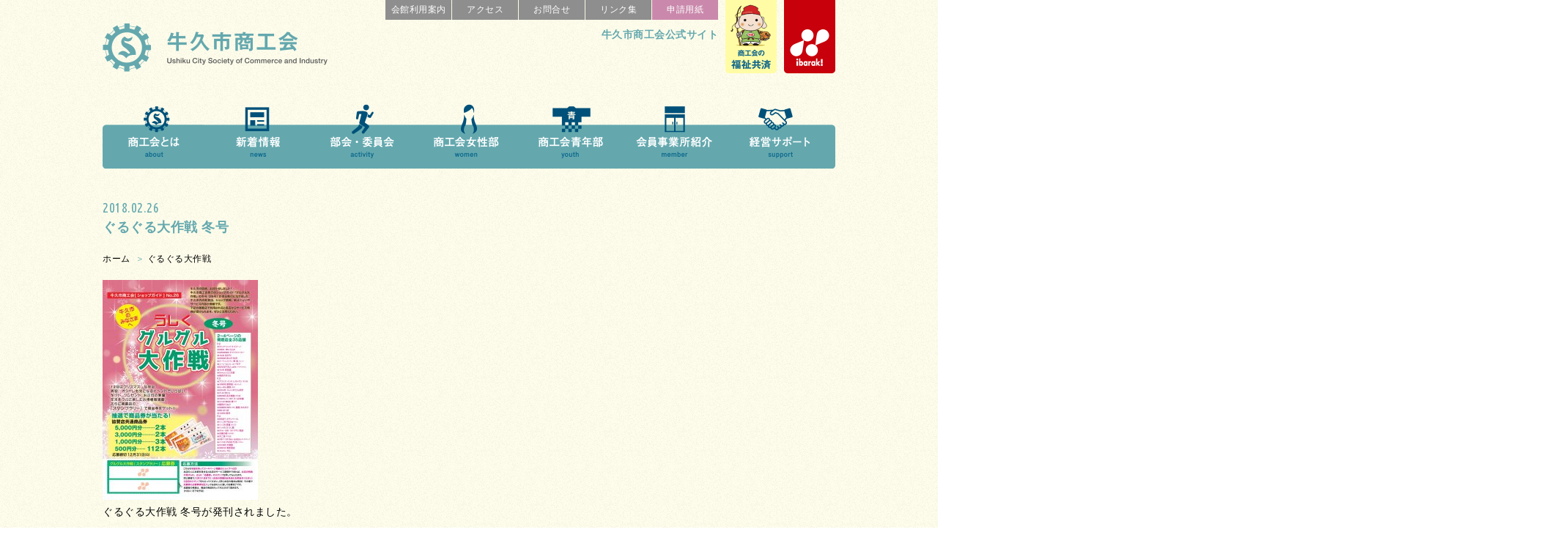

--- FILE ---
content_type: text/html; charset=UTF-8
request_url: https://ushiku-sci.org/news/guruguru/55.html
body_size: 23156
content:
<!DOCTYPE html>
<html lang="ja">
<head>
<meta charset="utf-8">
<title>
	  ぐるぐる大作戦 冬号 | 【公式】牛久市商工会</title>
<meta name="description" content="牛久市商工会は、地域の事業者が業種に関わりなく会員となって、お互いの事業の発展や地域の発展のために総合的な活動を行う団体です。また、牛久市商工会は、国や都道府県の小規模企業施策の実施機関でもあり、小規模事業者の皆様を支援する為に様々な事業を実施しています。" />
<meta name="keywords" content="牛久市商工会,商工会,牛久市" />
<meta name="viewport" content="width=device-width, initial-scale=0.5">
<link rel="shortcut icon" href="https://ushiku-sci.org/wp/wp-content/themes/ushiku_sci/_img/_favicon.png" />
<link rel="stylesheet" href="https://ushiku-sci.org/wp/wp-content/themes/ushiku_sci/_css/layout.css">
<link rel="stylesheet" href="https://ushiku-sci.org/wp/wp-content/themes/ushiku_sci/_css/font.css">
<link rel="stylesheet" href="https://ushiku-sci.org/wp/wp-content/themes/ushiku_sci/_css/layout_sp.css">
<link rel="stylesheet" href="https://ushiku-sci.org/wp/wp-content/themes/ushiku_sci/_css/font_sp.css">
<link rel="stylesheet" href="https://ushiku-sci.org/wp/wp-content/themes/ushiku_sci/_css/print.css" media="print" />
<script type="text/javascript" src="https://ushiku-sci.org/wp/wp-content/themes/ushiku_sci/_js/jquery-3.1.0.min.js"></script>
<script type="text/javascript" src="https://ushiku-sci.org/wp/wp-content/themes/ushiku_sci/_js/script.js"></script>
<!-- slider -->
<script src="https://ushiku-sci.org/wp/wp-content/themes/ushiku_sci/_slider/slider.js"></script>
<link href="https://ushiku-sci.org/wp/wp-content/themes/ushiku_sci/_slider/slider.css" rel="stylesheet" />
<link href="https://ushiku-sci.org/wp/wp-content/themes/ushiku_sci/_slider/slider_sp.css" rel="stylesheet" />
<script type="text/javascript">
            jQuery(document).ready(function($){
                $('.bxslider').bxSlider({
                    auto: true,
                });
        	});
</script>
<!--map-->
<script src="https://maps.googleapis.com/maps/api/js?key=AIzaSyBEHynYQCR_YBr_QROAtcBU-UVQY5c8Zv8"></script>
<script src="https://ushiku-sci.org/wp/wp-content/themes/ushiku_sci/_js/map.js"></script>
<!--map-->
<link href="https://fonts.googleapis.com/css?family=Ubuntu+Condensed" rel="stylesheet">
<!-- Google tag (gtag.js) -->
<script async src="https://www.googletagmanager.com/gtag/js?id=G-LPS9H7BG0Z"></script>
<script>
  window.dataLayer = window.dataLayer || [];
  function gtag(){dataLayer.push(arguments);}
  gtag('js', new Date());

  gtag('config', 'G-LPS9H7BG0Z');
</script>
<!-- Facebook -->
<head prefix="og: https://ogp.me/ns# fb: https://ogp.me/ns/fb# article: https://ogp.me/ns/article#">
<meta property="og:title" content="ぐるぐる大作戦 冬号">
<meta property="og:type" content="website">
<meta property="og:url" content="https://ushiku-sci.org/news/guruguru/55.html">
<meta property="og:site_name" content="【公式】牛久市商工会">
<meta property="og:description" content="牛久市商工会公式サイトの更新情報ページです。">
</head>



<body onload="initialize();">

<div id="container">
<div class="cts">



<header>
<div id="hd">
<div class="hd_l"><a href="https://ushiku-sci.org"><img src="https://ushiku-sci.org/wp/wp-content/themes/ushiku_sci/_img/com/hd_l.png" width="100%" alt="牛久市商工会ロゴ"></a></div>
<div class="hd_c">
<a href="https://ushiku-sci.org/facilities/"><div class="hd_c_bx">会館利用案内</div></a>
<a href="https://ushiku-sci.org/access/"><div class="hd_c_bx">アクセス</div></a>
<a href="https://ushiku-sci.org/contact/"><div class="hd_c_bx">お問合せ</div></a>
<a href="https://ushiku-sci.org/link/"><div class="hd_c_bx">リンク集</div></a>
<a href="https://ushiku-sci.org/request/"><div class="hd_c_bx02">申請用紙</div></a>
<h1>牛久市商工会公式サイト</h1>
</div>
<div class="hd_r_fukushi">
<a href="https://ushiku-sci.org/support/sup_kyosai"><img src="https://ushiku-sci.org/wp/wp-content/themes/ushiku_sci/_img/com/hd_fukushi.png" width="100%" alt="福祉共済"></a>
</div>
<div class="hd_r">
<a href="http://www.ib-shokoren.or.jp/" target="_blank"><img src="https://ushiku-sci.org/wp/wp-content/themes/ushiku_sci/_img/com/hd_r.png" width="100%" alt="茨城商工会ロゴ"></a>
</div>
</div>
</header>

<!---SP--->
<header_sp>
<div id="nav-drawer">
      <input id="nav-input" type="checkbox" class="nav-unshown">
      <label id="nav-open" for="nav-input">
		  <div class="hd_sp_lin">
		  <div class="hd_sp_bx_main"><img src="https://ushiku-sci.org/wp/wp-content/themes/ushiku_sci/_img/mnu/mnu_hme_sp.png" width="100%" alt="牛久市商工会"></div>
<a class="sub_m" href="https://ushiku-sci.org/about/">
<div class="hd_sp_bx_main"><img src="https://ushiku-sci.org/wp/wp-content/themes/ushiku_sci/_img/mnu/mnu_abt_sp.png" width="100%" alt="牛久市商工会とは"></div>
</a>
		  </div>
		  <div class="hd_sp_lin">
		  <a href="https://ushiku-sci.org/news/"><div class="hd_sp_bx"><img src="https://ushiku-sci.org/wp/wp-content/themes/ushiku_sci/_img/mnu/mnu_nws_sp.png" width="100%" alt="新着情報"></div></a>
		  <a href="https://ushiku-sci.org/activity/"><div class="hd_sp_bx"><img src="https://ushiku-sci.org/wp/wp-content/themes/ushiku_sci/_img/mnu/mnu_act_sp.png" width="100%" alt="部会・委員会"></div></a>
		  <a href="https://ushiku-sci.org/women/"><div class="hd_sp_bx"><img src="https://ushiku-sci.org/wp/wp-content/themes/ushiku_sci/_img/mnu/mnu_wmn_sp.png" width="100%" alt="商工会女性部"></div></a>
		  </div>
		  <div class="hd_sp_lin">
		  <a href="https://ushiku-sci.org/youth/"><div class="hd_sp_bx"><img src="https://ushiku-sci.org/wp/wp-content/themes/ushiku_sci/_img/mnu/mnu_yth_sp.png" width="100%" alt="商工会青年部"></div></a>
		  <a href="https://ushiku-sci.org/member/"><div class="hd_sp_bx"><img src="https://ushiku-sci.org/wp/wp-content/themes/ushiku_sci/_img/mnu/mnu_mem_sp.png" width="100%" alt="会員事業所紹介"></div></a>
		  <a href="https://ushiku-sci.org/support/"><div class="hd_sp_bx"><img src="https://ushiku-sci.org/wp/wp-content/themes/ushiku_sci/_img/mnu/mnu_spt_sp.png" width="100%" alt="経営サポート"></div></a>
		  </div>
      </label>
<!---SP_slide--->
<label class="nav-unshown" id="nav-close" for="nav-input"></label>
<div id="nav-content">
<div class="sli_bx">
	<a class="sli_tit" href="/">ホーム</a><br>
</div>
<div class="sli_bx">
<a class="sli_tit" href="https://ushiku-sci.org/about/">商工会とは？</a><br>
	<a class="nuk_l" href="https://ushiku-sci.org/about/?id=kaityo">└会長挨拶</a><br>
	<a class="nuk_l" href="https://ushiku-sci.org/about/?id=soshikijokyo">└組織状況</a><br>
	<a class="nuk_l" href="https://ushiku-sci.org/about/?id=yakuin">└役員状況</a><br>
	<a class="nuk_l" href="https://ushiku-sci.org/about/?id=syokuin">└職員状況</a><br>
	<a class="nuk_l" href="https://ushiku-sci.org/about/?id=soshikikosei">└組織構成（団体相関）</a><br>
</div>
<div class="sli_bx">
	<a class="sli_tit" href="https://ushiku-sci.org/news/">新着情報</a><br>
	<a class="nuk_l" href="https://ushiku-sci.org/news/info/">└お知らせ</a><br>
	<a class="nuk_l" href="https://ushiku-sci.org/news/event/">└イベント情報</a><br>
	<a class="nuk_l" href="https://ushiku-sci.org/news/recreation/">└レクリエーション情報</a><br>
	<a class="nuk_l" href="https://ushiku-sci.org/news/teruterasu/">└てるてらす</a><br>
	<a class="nuk_l" href="https://ushiku-sci.org/news/guruguru/">└ぐるぐる大作戦</a><br>
</div>
<div class="sli_bx">
	<a class="sli_tit" href="https://ushiku-sci.org/activity/">部会・委員会</a><br>
	<a class="nuk_l" href="https://ushiku-sci.org/activity/act_syogyo/">└商業部会</a><br>
	<a class="nuk_l" href="https://ushiku-sci.org/activity/act_kogyo-kensetsu/">└工業・建設業部会</a><br>
	<a class="nuk_l" href="https://ushiku-sci.org/activity/act_survice/">└サービス業部会</a><br>
	<a class="nuk_l" href="https://ushiku-sci.org/activity/act_iinkai/">└委員会</a><br>
</div>
<div class="sli_bx">
	<a class="sli_tit" href="https://ushiku-sci.org/women/">商工会女性部</a><br>
</div>
<div class="sli_bx">
	<a class="sli_tit" href="https://ushiku-sci.org/youth/">商工会青年部</a><br>
</div>
<div class="sli_bx">
	<a class="sli_tit" href="https://ushiku-sci.org/support/">経営サポート</a><br>
	<a class="nuk_l" href="https://ushiku-sci.org/support/sup_keiei/">└経営指導・融資斡旋</a><br>
	<a class="nuk_l" href="https://ushiku-sci.org/support/sup_zeimu/">└税務指導</a><br>
	<a class="nuk_l" href="https://ushiku-sci.org/support/sup_roumu/">└労務指導</a><br>
	<a class="nuk_l" href="https://ushiku-sci.org/support/sup_kosyu/">└講習事業</a><br>
	<a class="nuk_l" href="https://ushiku-sci.org/support/sup_kyosai/">└共済制度</a><br>
	<a class="nuk_l" href="https://ushiku-sci.org/support/sup_kaiin/">└特別事業（会員向）</a><br>
	<a class="nuk_l" href="https://ushiku-sci.org/support/sup_ippan/">└特別事業（一般向）</a><br>
</div>
<div class="sli_bx">
	<a class="sli_tit" href="https://ushiku-sci.org/member/">会員事業所紹介</a><br>
</div>
<div class="sli_bx">
	<div class="sli_tit">インフォメーション</div><br>
	<a class="nuk_l" href="https://ushiku-sci.org/facilities/">└会館利用案内</a><br>
	<a class="nuk_l" href="https://ushiku-sci.org/access/">└アクセス</a><br>
	<a class="nuk_l" href="https://ushiku-sci.org/contact/">└お問合せ</a><br>
	<a class="nuk_l" href="https://ushiku-sci.org/link/">└リンク集</a><br>
	<a class="nuk_l" href="https://ushiku-sci.org/request/">└申請用紙</a>
</div>
<div class="sli_bx">
	<a class="nuk_l" href="https://ushiku-sci.org/policy/">└プライバシーポリシー</a><br>
	<a class="nuk_l" href="https://ushiku-sci.org/security/">└情報セキュリティ</a><br><br><br><br>
</div>
</div>
</div>
</header_sp>

<!---PC--->
<nav>
<div class="inner"><div id="mnu">
<ul id="flip2" class="dropmenu">
	<li><a href="https://ushiku-sci.org/about/"><img src="https://ushiku-sci.org/wp/wp-content/themes/ushiku_sci/_img/mnu/mnu_abt.png" width="142" alt="牛久市商工会とは"></a>
<ul>
	<li><a href="https://ushiku-sci.org/about/?id=kaityo">会長挨拶</a></li>
	<li><a href="https://ushiku-sci.org/about/?id=soshikijokyo">組織状況</a></li>
	<li><a href="https://ushiku-sci.org/about/?id=yakuin">役員状況</a></li>
	<li><a href="https://ushiku-sci.org/about/?id=syokuin">職員状況</a></li>
	<li><a href="https://ushiku-sci.org/about/?id=soshikikosei">組織構成（団体相関）</a></li>
</ul>
</li>
<li><a href="https://ushiku-sci.org/news/"><img src="https://ushiku-sci.org/wp/wp-content/themes/ushiku_sci/_img/mnu/mnu_nws.png" width="142" alt="新着情報"></a>
<ul>
	<li><a href="https://ushiku-sci.org/news/info/">お知らせ</a></li>
	<li><a href="https://ushiku-sci.org/news/event/">イベント情報</a></li>
	<li><a href="https://ushiku-sci.org/news/recreation/">レクリエーション情報</a></li>
	<li><a href="https://ushiku-sci.org/news/teruterasu/">てるてらす</a></li>
	<li><a href="https://ushiku-sci.org/news/guruguru/">ぐるぐる大作戦</a></li>
</ul>
</li>
<li><a href="https://ushiku-sci.org/activity/"><img src="https://ushiku-sci.org/wp/wp-content/themes/ushiku_sci/_img/mnu/mnu_act.png" width="142" alt="部会・委員会"></a>
<ul>
	<li><a href="https://ushiku-sci.org/activity/act_syogyo/">商業部会</a></li>
	<li><a href="https://ushiku-sci.org/activity/act_kogyo-kensetsu/">工業・建設業部会</a></li>
	<li><a href="https://ushiku-sci.org/activity/act_survice/">サービス業部会</a></li>
	<li><a href="https://ushiku-sci.org/activity/act_iinkai/">委員会</a></li>
</ul>
</li>
<li><a href="https://ushiku-sci.org/women/"><img src="https://ushiku-sci.org/wp/wp-content/themes/ushiku_sci/_img/mnu/mnu_wmn.png" width="142" alt="商工会女性部"></a></li>
<li><a href="https://ushiku-sci.org/youth/"><img src="https://ushiku-sci.org/wp/wp-content/themes/ushiku_sci/_img/mnu/mnu_yth.png" width="142" alt="商工会青年部"></a></li>
<li><a href="https://ushiku-sci.org/member/"><img src="https://ushiku-sci.org/wp/wp-content/themes/ushiku_sci/_img/mnu/mnu_mem.png" width="142" alt="会員事業所紹介"></a></li>
<li><a href="https://ushiku-sci.org/support/"><img src="https://ushiku-sci.org/wp/wp-content/themes/ushiku_sci/_img/mnu/mnu_spt.png" width="148" alt="経営サポート"></a>
<ul>
	<li><a href="https://ushiku-sci.org/support/sup_keiei/">経営指導・融資斡旋</a></li>
	<li><a href="https://ushiku-sci.org/support/sup_zeimu/">税務指導</a></li>
	<li><a href="https://ushiku-sci.org/support/sup_roumu/">労務指導</a></li>
	<li><a href="https://ushiku-sci.org/support/sup_kosyu/">講習事業</a></li>
	<li><a href="https://ushiku-sci.org/support/sup_kyosai/">共済制度</a></li>
	<li><a href="https://ushiku-sci.org/support/sup_kaiin/">特別事業（会員向）</a></li>
	<li><a href="https://ushiku-sci.org/support/sup_ippan/">特別事業（一般向）</a></li>
</ul>
</li>
</ul>
</div></div>
<!---PC_change--->
<div class="inner"><div id="change">
<ul id="flip2" class="dropmenu_cha">
<li><a href="/"><img src="https://ushiku-sci.org/wp/wp-content/themes/ushiku_sci/_img/mnu/mnu_hme_ch.png" width="115" alt="牛久市商工会"></a></li>
<li><a href="https://ushiku-sci.org/about/"><img src="https://ushiku-sci.org/wp/wp-content/themes/ushiku_sci/_img/mnu/mnu_abt_ch.png" width="115" alt="牛久市商工会とは"></a>
<ul>
	<li><a href="https://ushiku-sci.org/about/?id=kaityo">会長挨拶</a></li>
	<li><a href="https://ushiku-sci.org/about/?id=soshikijokyo">組織状況</a></li>
	<li><a href="https://ushiku-sci.org/about/?id=yakuin">役員状況</a></li>
	<li><a href="https://ushiku-sci.org/about/?id=syokuin">職員状況</a></li>
	<li><a href="https://ushiku-sci.org/about/?id=soshikikosei">組織構成（団体相関）</a></li>
</ul>
</li>
<li><a href="https://ushiku-sci.org/news/"><img src="https://ushiku-sci.org/wp/wp-content/themes/ushiku_sci/_img/mnu/mnu_nws_ch.png" width="115" alt="新着情報"></a>
<ul>
	<li><a href="https://ushiku-sci.org/news/info/">お知らせ</a></li>
	<li><a href="https://ushiku-sci.org/news/event/">イベント情報</a></li>
	<li><a href="https://ushiku-sci.org/news/recreation/">レクリエーション情報</a></li>
	<li><a href="https://ushiku-sci.org/news/teruterasu/">てるてらす</a></li>
	<li><a href="https://ushiku-sci.org/news/guruguru/">ぐるぐる大作戦</a></li>
</ul>
</li>
<li><a href="https://ushiku-sci.org/activity/"><img src="https://ushiku-sci.org/wp/wp-content/themes/ushiku_sci/_img/mnu/mnu_act_ch.png" width="115" alt="部会・委員会"></a>
<ul>
	<li><a href="https://ushiku-sci.org/activity/act_syogyo/">商業部会</a></li>
	<li><a href="https://ushiku-sci.org/activity/act_kogyo-kensetsu/">工業・建設業部会</a></li>
	<li><a href="https://ushiku-sci.org/activity/act_survice/">サービス業部会</a></li>
	<li><a href="https://ushiku-sci.org/activity/act_iinkai/">委員会</a></li>
</ul>
</li>
<li><a href="https://ushiku-sci.org/women/"><img src="https://ushiku-sci.org/wp/wp-content/themes/ushiku_sci/_img/mnu/mnu_wmn_ch.png" width="135" alt="商工会女性部"></a></li>
<li><a href="https://ushiku-sci.org/youth/"><img src="https://ushiku-sci.org/wp/wp-content/themes/ushiku_sci/_img/mnu/mnu_yth_ch.png" width="135" alt="商工会青年部"></a></li>
<li><a href="https://ushiku-sci.org/member/"><img src="https://ushiku-sci.org/wp/wp-content/themes/ushiku_sci/_img/mnu/mnu_mem_ch.png" width="135" alt="会員事業所紹介"></a></li>
<li><a href="https://ushiku-sci.org/support/"><img src="https://ushiku-sci.org/wp/wp-content/themes/ushiku_sci/_img/mnu/mnu_spt_ch.png" width="135" alt="経営サポート"></a>
<ul>
	<li><a href="https://ushiku-sci.org/support/sup_keiei/">経営指導・融資斡旋</a></li>
	<li><a href="https://ushiku-sci.org/support/sup_zeimu/">税務指導</a></li>
	<li><a href="https://ushiku-sci.org/support/sup_roumu/">労務指導</a></li>
	<li><a href="https://ushiku-sci.org/support/sup_kosyu/">講習事業</a></li>
	<li><a href="https://ushiku-sci.org/support/sup_kyosai/">共済制度</a></li>
	<li><a href="https://ushiku-sci.org/support/sup_kaiin/">特別事業（会員向）</a></li>
	<li><a href="https://ushiku-sci.org/support/sup_ippan/">特別事業（一般向）</a></li>
</li>
</ul>
</div></div>
<section id="content"><div class="inner"></div></section>
</nav>

<p class="gotop"><a href="#"><img src="https://ushiku-sci.org/wp/wp-content/themes/ushiku_sci/_img/com/yaji.png" width="100" alt="スクロール"></a></p>



<article>
<div id="wrapper1">


<div class="cts01_oth">



<div class="sig_tim">2018.02.26</div>
<h2>ぐるぐる大作戦 冬号</h2>
<div class="mem_det_kuzu">
<a class="reg_s" href="https://ushiku-sci.org">ホーム</a>&nbsp;
＞&nbsp;<a class="reg_s" href="https://ushiku-sci.org/category/news/guruguru"  class="guruguru" title="ぐるぐる大作戦">ぐるぐる大作戦</a></div>
<div class="sig_txt">
<p><img fetchpriority="high" decoding="async" class="alignnone size-medium wp-image-57" src="http://ushiku-sci.org/wp/wp-content/uploads/2018/02/guruguru_no26-212x300.jpg" alt="" width="212" height="300" srcset="https://ushiku-sci.org/wp/wp-content/uploads/2018/02/guruguru_no26-212x300.jpg 212w, https://ushiku-sci.org/wp/wp-content/uploads/2018/02/guruguru_no26-768x1087.jpg 768w, https://ushiku-sci.org/wp/wp-content/uploads/2018/02/guruguru_no26-724x1024.jpg 724w, https://ushiku-sci.org/wp/wp-content/uploads/2018/02/guruguru_no26.jpg 1461w" sizes="(max-width: 212px) 100vw, 212px" /></p>
<p>ぐるぐる大作戦 冬号が発刊されました。</p>
</div>



<div class="sig_sns">
<a class="nuk_m" href="https://www.facebook.com/sharer/sharer.php?u=https://ushiku-sci.org/news/guruguru/55.html" onclick="window.open(this.href, 'window', 'width=650, height=450, menubar=no, toolbar=no, scrollbars=yes'); return false;">
<div class="sig_fb">Facebook</div>
</a>
<a class="nuk_m" href="http://twitter.com/share?text=%E3%81%90%E3%82%8B%E3%81%90%E3%82%8B%E5%A4%A7%E4%BD%9C%E6%88%A6+%E5%86%AC%E5%8F%B7&url=https://ushiku-sci.org/news/guruguru/55.html" rel="nofollow" onclick="window.open(this.href, 'window', 'width=650, height=450, menubar=no, toolbar=no, scrollbars=yes'); return false;">
<div class="sig_twi">Twitter</div>
</a>
<a class="nuk_m" href="http://line.me/R/msg/text/?ぐるぐる大作戦 冬号%0D%0Ahttps://ushiku-sci.org/news/guruguru/55.html" onclick="window.open(this.href, 'window', 'width=650, height=450, menubar=no, toolbar=no, scrollbars=yes'); return false;">
<div class="sig_lin">LINEで送る</div>
</a
</div>



<div class="sig_cat">
<div>この記事のカテゴリ：<a href="https://ushiku-sci.org/category/news/guruguru" rel="category tag">ぐるぐる大作戦</a></div>
</div>

<div class="sig_nxt">
<div id="prev_next" class="clearfix">  
<a href="https://ushiku-sci.org/news/guruguru/433.html" title="グルグル大作戦No.27" id="next" class="clearfix">  
<div id="next_title">次の記事へ</div>

<div>グルグル大作戦No.27</div></a></div>
</div>



</div>




<footer>
<div class="fot_cts">
<div class="fot_mnu1">
	<a class="fot_tit" href="https://ushiku-sci.org/about/">商工会とは？</a><br>
	<a class="reg_s" href="https://ushiku-sci.org/about/?id=kaityo">└会長挨拶</a><br>
	<a class="reg_s" href="https://ushiku-sci.org/about/?id=soshikijokyo">└組織状況</a><br>
	<a class="reg_s" href="https://ushiku-sci.org/about/?id=yakuin">└役職員状況</a><br>
	<a class="reg_s" href="https://ushiku-sci.org/about/?id=soshikikosei">└組織構成（団体相関）</a><br>
	<a class="reg_s" href="https://ushiku-sci.org/policy/">└プライバシーポリシー</a><br>
	<a class="reg_s" href="https://ushiku-sci.org/security/">└情報セキュリティ</a><br>
</div>
<div class="fot_mnu2">
	<a class="fot_tit" href="https://ushiku-sci.org/news/">新着情報</a><br>
	<a class="reg_s" href="https://ushiku-sci.org/news/info/">└お知らせ</a><br>
	<a class="reg_s" href="https://ushiku-sci.org/news/event/">└イベント情報</a><br>
	<a class="reg_s" href="https://ushiku-sci.org/news/recreation/">└レクリエーション情報</a><br>
	<a class="reg_s" href="https://ushiku-sci.org/news/teruterasu/">└てるてらす</a><br>
	<a class="reg_s" href="https://ushiku-sci.org/news/guruguru/">└ぐるぐる大作戦</a><br>
</div>
<div class="fot_mnu3">
	<a class="fot_tit" href="https://ushiku-sci.org/activity/">部会・委員会 活動案内</a><br>
	<a class="reg_s" href="https://ushiku-sci.org/activity/act_syogyo/">└商業部会</a><br>
	<a class="reg_s" href="https://ushiku-sci.org/activity/act_kogyo-kensetsu/">└工業・建設業部会</a><br>
	<a class="reg_s" href="https://ushiku-sci.org/activity/act_survice/">└サービス業部会</a><br>
	<a class="reg_s" href="https://ushiku-sci.org/activity/act_iinkai/">└委員会</a><br>
</div>
<div class="fot_mnu4">
	<a class="fot_tit" href="https://ushiku-sci.org/women/">商工会女性部</a><br>
	<a class="reg_s" href="https://ushiku-sci.org/category/women">└新着情報</a><br>
	<a class="fot_tit" href="https://ushiku-sci.org/youth/">商工会青年部</a><br>
	<a class="reg_s" href="https://ushiku-sci.org/category/youth">└新着情報</a><br>
</div>
<div class="fot_mnu5">
	<a class="fot_tit" href="https://ushiku-sci.org/support/">経営サポート</a><br>
	<a class="reg_s" href="https://ushiku-sci.org/support/sup_keiei/">└経営指導・融資斡旋</a><br>
	<a class="reg_s" href="https://ushiku-sci.org/support/sup_zeimu/">└税務指導</a><br>
	<a class="reg_s" href="https://ushiku-sci.org/support/sup_roumu/">└労務指導</a><br>
	<a class="reg_s" href="https://ushiku-sci.org/support/sup_kosyu/">└講習事業</a><br>
	<a class="reg_s" href="https://ushiku-sci.org/support/sup_kyosai/">└共済制度</a><br>
	<a class="reg_s" href="https://ushiku-sci.org/support/sup_kaiin/">└特別事業（会員向）</a><br>
	<a class="reg_s" href="https://ushiku-sci.org/support/sup_ippan/">└特別事業（一般向）</a><br>
</div>
<div class="fot_mnu6">
	<a class="fot_tit" href="https://ushiku-sci.org/member/">会員事業所紹介</a><br>
	<div class="fot_tit">インフォメーション</div><br>
	<a class="reg_s" href="https://ushiku-sci.org/facilities/">└会館利用案内</a><br>
	<a class="reg_s" href="https://ushiku-sci.org/access/">└アクセス</a><br>
	<a class="reg_s" href="https://ushiku-sci.org/contact/">└お問合せ</a><br>
	<a class="reg_s" href="https://ushiku-sci.org/link/">└リンク集</a><br>
	<a class="reg_s" href="https://ushiku-sci.org/request/">└申請用紙</a><br>
</div>
	<div class="fot_copy">&copy;&nbsp;2018&nbsp;牛久市商工会<br><span class="nuk_ss">Ushiku City Society of Commerce and Industry</span></div>
</div>
</footer>

</div>
</article>

</div>
</div>



</body>
</html>

--- FILE ---
content_type: text/css
request_url: https://ushiku-sci.org/wp/wp-content/themes/ushiku_sci/_css/layout.css
body_size: 34455
content:
@charset "utf-8";
@media screen and (min-width:897px)
{

*{
	margin:0px;
	padding:0px;
	}

img {
	border:0px;
	}
	
h1 {
	width:100%;
	margin:10px auto 0px auto;
	font-size:14px;
	float:left;
	text-align:right;
	color:#64a8ae;
	}

h2 {
	width:100%;
	margin:0px auto 20px auto;
	font-size:18px;
	float:left;
	color:#64a8ae;
	}

h3 {
	width:100%;
	margin:5px auto 10px auto;
	font-size:16px;
	float:left;
	color:#64a8ae;
	}

#wrapper1{
	display:none;
	}

a:hover{
	opacity:0.6;
	filter:alpha(opacity=60);
	-ms-filter: "alpha( opacity=60 )";
	text-decoration:none;
	}

.wpcf7-form .wpcf7-select, select {
	border-color:#000000; 
	background-color:#ffffff; 
	width:60%;
	}
.wpcf7-mail-sent-ok {
	width:100%;
	margin:20px 0px;
	float:left;
	font-size:18px;
	font-weight:bold;
	color:#ff0000;
	}
.wpcf7-validation-errors {
	width:100%;
	margin:20px 0px;
	float:left;
	font-size:18px;
	font-weight:bold;
	color:#ff0000;
	}
.wpcf7-not-valid-tip {
	float:left;
	font-weight:bold;
	color:#ff0000;
	}

html {
	height:100%;
	overflow:auto;
	}
	
body {
	margin:auto;
	text-align:center;
	display:table;
	overflow:hidden;
	width:100%;
	height:100%;
    position:relative;
	background-image: url(../_img/com/bk_main.png);
	}

#container {
	width:1000px;
	margin:0px auto 0px auto;
	min-height:100%;
	margin-bottom:0px;
	height:auto !important;
	height:100%;
	text-align:left;
    position:relative;
	}



/* head */
#hd {
	width:1000px;
	height:140px;
	margin:0px 0px 0px 0px;
	}

.hd_l {
	width:350px;
	margin:30px 0px 0px 0px;
	float:left;
	}

.hd_c {
	width:455px;
	margin:0px 0px 0px 35px;
	float:left;
	}
.hd_c_bx {
	width:90px;
	margin:0px 0px 0px 1px;
	padding:4px 0px 5px 0px;
	text-align:center;
	float:left;
	background-color:#8e8e8e;
	font-size:12px;
	color:#ffffff;
	}
.hd_c_bx:hover{
	background-color:#b1c1c2;
	}
.hd_c_bx02 {
	width:90px;
	margin:0px 0px 0px 1px;
	padding:4px 0px 5px 0px;
	text-align:center;
	float:left;
	background-color:#ca89ac;
	font-size:12px;
	color:#ffffff;
	}
.hd_c_bx02:hover{
	background-color:#deb9cd;
	}

.hd_r_fukushi {
	width:70px;
	margin:0px 0px 0px 10px;
	text-align:left;
	float:left;
	}

.hd_r {
	width:70px;
	margin:0px 0px 0px 10px;
	text-align:right;
	float:right;
	}

/* menu */
#mnu {
	width:1000px;
	height:90px;
	margin:0px 0px 0px 0px;
    position:absolute;  
	float:left; 
	z-index:990;
	background-image: url(../_img/mnu/bk_main.png);
background-size:contain;
	}

/* change menu */
#change {
	width:3000px;
	height:60px;
	margin:0px 0px 0px -1000px;
	padding:0px 0px 0px 1000px;
	float:left;
	z-index:9999;
	background-image: url(../_img/mnu/bk_change.png);
	position:fixed;
	top:0px;
	display:none;
	}

#content {
	width:1000px;
	margin:0px 0px 0px 0px;
	}

.inner {
	width:1000px;
	margin:auto;
	}

/* contents */
.cts {
	width:1000px;
	margin:0px 0px 0px 0px;
	float:left;
	}

.cts01 {
	width:1000px;
	margin:130px 0px 40px 0px;
	float:left;
	}

.cts01_oth {
	width:1000px;
	margin:130px 0px 80px 0px;
	float:left;
	line-height:200%;
	}

.cts01_oth02 {
	width:1000px;
	margin:92px 0px 40px 0px;
	float:left;
	}
.cts01_oth02_sp {
	display:none;
	}

.cts02_oth {
	width:1000px;
	margin:0px 0px 80px 0px;
	float:left;
	line-height:200%;
	}

.cts03_oth {
	width:1000px;
	margin:0px 0px 40px 0px;
	float:left;
	line-height:200%;
	}

.cts04_oth {
	width:1000px;
	margin:40px 0px 80px 0px;
	float:left;
	line-height:200%;
	}

.cts_60th {
	width:1200px;
	margin:40px -100px 80px -100px;
	float:left;
	}
	
	
	
	

/* bnr */
.bnr_pc {
	width:1000px;
	margin:0px 0px 20px 0px;
	float:left;
	}
.bnr_sp {
	display:none;
	}
.bnr_2_l {
	width:490px;
	margin:0px 20px 0px 0px;
	float:left;
	}
.bnr_2_r {
	width:490px;
	margin:0px 0px 0px 0px;
	float:left;
	}





/* txt */
.tit {
	width:1000px;
	margin:0px 0px 30px 0px;
	float:left;
	text-align:center;
	font-weight:bold;
	}
.tit_sub {
	width:1000px;
	margin:0px 0px 20px 0px;
	float:left;
	color:#9e987b;
	font-size:18px;
	}
.tit_sub_sub {
	width:1000px;
	margin:20px 0px 10px 0px;
	float:left;
	color:#9e987b;
	font-size:16px;
	}

.txt {
	width:1000px;
	margin:0px 0px 0px 0px;
	float:left;
	}

.txt_li_bx {
	width:1000px;
	margin:0px 0px 5px 0px;
	float:left;
	}
.txt_li_l {
	width:20px;
	margin:0px 0px 0px 0px;
	float:left;
	}
.txt_li_r {
	width:980px;
	margin:0px 0px 0px 0px;
	float:right;
	}
.txt_li02_l {
	width:20px;
	margin:0px 0px 0px 20px;
	float:left;
	}
.txt_li02_r {
	width:960px;
	margin:0px 0px 0px 0px;
	float:right;
	}

.img_l {
	width:180px;
	margin:0px 20px 20px 0px;
	padding:10px;
	float:left;
	background-image: url(../_img/com/bk_img.png);
    border-radius:5px;
	line-height:0;
	}
.img_r {
	width:480px;
	margin:-80px 0px 20px 20px;
	padding:10px;
	float:right;
	background-image: url(../_img/com/bk_img.png);
    border-radius:5px;
	line-height:0;
	text-align:center;
	}
.img_r2 {
	width:380px;
	margin:0px 0px 0px 20px;
	padding:10px;
	float:left;
	background-image: url(../_img/com/bk_img.png);
    border-radius:5px;
	line-height:0;
	text-align:left;
	}

.biko {
	width:960px;
	margin:20px 0px 0px 0px;
	padding:10px 20px;
	float:left;
	background-color:#ffffff;
	font-size:12px;
    border-radius:5px;
	color:#929292;
	}
.biko_tit {
	width:960px;
	margin:0px 0px 5px 0px;
	float:left;
	color:#64a8ae;
	font-size:14px;
	}
.biko_tit02 {
	width:960px;
	margin:10px 0px 5px 0px;
	float:left;
	color:#64a8ae;
	font-size:18px;
	}

.caution {
	width:960px;
	margin:20px 0px 0px 0px;
	padding:0px;
	float:left;
	font-size:12px;
	color:#929292;
	}
.caution02 {
	width:918px;
	margin:20px 0px 0px 0px;
	padding:20px;
	float:left;
	font-size:12px;
	color:#ff0000;
	border-bottom:1px solid #ff0000;
	border-top:1px solid #ff0000;
	border-left:1px solid #ff0000;
	border-right:1px solid #ff0000;
	}

.name {
	margin:20px 0px 0px 0px;
	padding:0px 0px;
	float:right;
	font-weight:bold;
	text-align:right;
	}

.hyo_tit {
	width:960px;
	margin:0px 10px 0px 0px;
	padding:5px 20px;
	float:left;
	background-color:#9e987b;
    border-radius:5px;
	text-align:center;
	color:#ffffff;
	}
.hyo {
	width:190px;
	margin:10px 10px 0px 0px;
	float:left;
	background-color:#ffffff;
	font-size:12px;
    border-radius:5px;
	}
.hyo_ovr {
	width:150px;
	margin:0px 0px 0px 0px;
	padding:5px 20px;
	float:left;
	background-color:#cac6b5;
	font-size:12px;
	color:#ffffff;
	text-align:center;
	}
.hyo_dwn {
	width:150px;
	margin:0px 0px 0px 0px;
	padding:5px 20px;
	float:left;
	font-size:12px;
	color:#000000;
	text-align:center;
	}

.hyo2_tit {
	width:1000px;
	margin:20px auto 0px auto;
	float:left;
	color:#d9b4c8;
	font-size:16px;
	}
.hyo2 {
	width:1000px;
	margin:0px 0px 0px 0px;
	float:left;
	border-spacing:1;
	}
.hyo2_l {
	width:120px;
	padding:5px 0px;
	background-color:#d9b4c8;
	text-align:center;
	font-size:12px;
	}
.hyo2_c {
	width:230px;
	padding:5px 0px;
	background-color:#e7e0e4;
	text-align:center;
	font-size:12px;
	}
.hyo2_r {
	width:600px;
	padding:5px 10px;
	font-size:12px;
	}
.hyoctct {
	width:1000px;
	margin:0px 0px 0px 0px;
	float:left;
	border-spacing:1;
	}
.hyoctct_l {
	width:200px;
	padding:3px 0px;
	background-color:#d9b4c8;
	text-align:center;
	font-size:12px;
	}
.hyoctct_l2 {
	width:200px;
	padding:3px 0px;
	text-align:center;
	}
.hyoctct_c {
	width:760px;
	padding:3px 20px;
	}
.hyoctct_c02 {
	width:760px;
	padding:3px 20px;
	}

.data {
	width:960px;
	margin:20px 0px 0px 0px;
	padding:10px 20px;
	float:left;
    border-radius:5px;
	border: 1px #64a8ae solid;
	text-align:center;
	}



/* about */
.abt_img {
	width:700px;
	margin:0px 150px 0px 150px;
	float:left;
	}



/* recruit */
.rec_cat_tit {
	width:160px;
	margin:0px 10px 10px 0px;
	padding:10px 0px;
	float:left;
	background-color:#166a8a;
	text-align:center;
    border-radius:5px;
	color:#ffffff;
	}
.rec_cat_tit_joken {
	width:160px;
	margin:0px 0px 0px 0px;
	padding:10px 0px;
	float:left;
	background-color:#64a8ae;
	text-align:center;
    border-radius:5px;
	color:#ffffff;
	}
.rec_cat_tit_other {
	width:160px;
	margin:0px 10px 0px 0px;
	padding:10px 0px;
	float:left;
	background-color:#a2a2a2;
	text-align:center;
    border-radius:5px;
	color:#ffffff;
	}
.rec_cat_tit_joken_r {
	width:830px;
	margin:-10px 0px 0px 10px;
	padding:0px 0px;
	float:left;
	}
.rec_cat_tit_joken_ser {
	margin:0px 50px 0px 0px;
	float:right;
	}
.cat-item {
	margin:0px 10px 0px 0px;
	padding:10px 20px;
	float:left;
	background-color:#ffffff;
	text-align:center;
    border-radius:5px;
	color:#166a8a;
	list-style:none;
	}
.cat-item-none {
	display:none;
	}
.rec_bnr_tel {
	display:none;
	}
.rec_ser_cat_lin {
	width:1000px;
	margin:10px 0px 0px 0px;
	padding:0px 0px 10px 0px;
	float:left;
	border-bottom: dotted 1px #000000;
	}
.rec-item {
	width:790px;
	margin:0px 0px 2px 0px;
	padding:10px 20px;
	float:right;
	background-color:#ffffff;
	text-align:left;
    border-radius:5px;
	color:#166a8a;
	list-style:none;
	}
.rec-item_r {
	width:600px;
	margin:0px 0px 0px 0px;
	float:right;
	text-align:left;
	color:#a2a2a2;
	}

.rec_bnr_form {
	width:560px;
	margin:30px 0px 0px 0px;
	padding:20px 0px ;
	float:left;
	background-color:#c64d11;
	text-align:center;
    border-radius:5px;
	color:#ffffff;
	font-size:18px;
	}

	

.contact {
	width:1000px;
	margin:20px 0px 0px 0px;
	padding:10px 0px;
	float:left;
	background-color:#166a8a;
    border-radius:5px;
	}
.contact_l {
	width:400px;
	margin:0px 0px 0px 0px;
	padding:0px 0px;
	float:left;
	text-align:center;
	color:#ffffff;
	font-size:20px;
	}
.contact_r01 {
	width:200px;
	margin:0px 0px 0px 0px;
	padding:0px 0px;
	float:left;
	color:#ffffff;
    font-family: 'Ubuntu Condensed', sans-serif;
	font-size:20px;
	}
.contact_r02 {
	width:200px;
	margin:0px 0px 0px 0px;
	padding:0px 0px;
	float:left;
	color:#ffffff;
    font-family: 'Ubuntu Condensed', sans-serif;
	font-size:20px;
	}
.contact_r03 {
	width:200px;
	margin:0px 0px 0px 0px;
	padding:0px 0px;
	float:right;
	color:#ffffff;
    font-family: 'Ubuntu Condensed', sans-serif;
	font-size:20px;
	}


/* link */
.link_lin {
	width:1000px;
	margin:20px 0px 20px 0px;
	float:left;
	text-decoration:none;
	}

.link_l {
	width:300px;
	margin:0px 33px 0px 0px;
	float:left;
	text-decoration:none;
	}

.link_c {
	width:300px;
	margin:0px 33px 0px 0px;
	float:left;
	text-decoration:none;
	}

.link_r {
	width:300px;
	margin:0px 33px 0px 0px;
	float:right;
	text-decoration:none;
	}



/* category */
.kuzu {
	width:1000px;
	margin:-10px 0px 40px 0px;
	float:left;
	font-size:12px;
	color:#64a8ae;
	text-decoration:none;
	}

.cat_lin {
	width:1000px;
	margin:0px 0px 0px 0px;
	padding:20px 0px;
	float:left;
	border-bottom: dotted 1px #565656;
	}
.cat_lin:hover{
	opacity:0.9;
	filter:alpha(opacity=90);
	-ms-filter: "alpha( opacity=90 )";
	}
.cat_tim {
	width:100px;
	margin:0px 0px 0px 0px;
	float:left;
	color:#64a8ae;
    font-family: 'Ubuntu Condensed', sans-serif;
	font-size:16px;
	}
.cat_tit {
	width:250px;
	margin:0px 0px 0px 0px;
	float:left;
	color:#64a8ae;
	}
.cat_txt {
	width:650px;
	margin:0px 0px 0px 0px;
	float:left;
	}
.cat_nxt {
	width:1000px;
	margin:20px 0px 40px 0px;
	float:left;
	text-align:center;
	}

/* single */
.sig_tim {
	width:1000px;
	margin:0px 0px 0px 0px;
	float:left;
	color:#64a8ae;
	font-size:18px;
    font-family: 'Ubuntu Condensed', sans-serif;
	}
.sig_txt {
	width:1000px;
	margin:0px 0px 40px 0px;
	float:left;
	}
.sig_cat {
	width:1000px;
	margin:0px 0px 20px 0px;
	float:left;
	}
.sig_nxt {
	width:1000px;
	margin:0px 0px 0px 0px;
	float:left;
	text-align:center;
	}
/* ■■■PREV NEXT■■■ */
#prev_next{
width:100%;
margin: 36px 0 24px;
padding:0;
display: table;
}
#prev_next  #prev, #prev_next  #next{
width: 50%;
padding:10px 10px 10px;
border-top:#dfd4c5 1px solid;
border-bottom:#dfd4c5 1px solid;
display: table-cell;
position:relative;
text-decoration:none;
}
#prev_next #prev p, #prev_next #next p{
font-size:90%;
line-height:1.5;
}
#prev_next #prev:hover, #prev_next #next:hover{
background-color: rgba(238,238,238,0.7);
}
#prev_next #prev{
border-right:#dfd4c5 1px solid;
}
#prev_next #prev_title, #prev_next #next_title{
font-size:70%;
top:-1em;
position:absolute; 
border: 1px #dfd4c5 solid;
background:#e6ddd0; 
text-align: center;
padding:3px;
color:#000000;
}
#prev_next #next_title{
right:10px;
}
#prev_next #prev img, #prev_next #next img{
margin:-10px 0 0 0;
}
#prev_next #prev_no, #prev_next #next_no{
width: 50%;
height:140px;
padding:0 10px;
display: table-cell;
}
#prev_next #prev_no{
border-right:#dfd4c5 1px solid;
}
#prev_next_home{
margin:0 auto;
background-color: #39f;
border: solid 9px #fff;
width: 100px;
height:100px;
-moz-border-radius: 100px;
-webkit-border-radius: 100px;
border-radius: 100px;
box-shadow: 0 0 0 3px #39f;
-webkit-box-shadow: 0 0 0 3px #39f;
-moz-box-shadow: 0 0 0 3px #39f;
text-align:center;	
}
#prev_next_home:hover{
background-color: rgba(0,0,255,0.7);
}
#prev_next_home i{
color:#FFF;
margin:10px auto ;
font-size:60px;
}
/*-- ここまで --*/
/*media Queries タブレットサイズ
----------------------------------------------------*/
@media only screen and (max-width: 828px) {
}
/*media Queries タブレットサイズ
----------------------------------------------------*/
@media only screen and (min-width: 380px) {
}
/*media Queries PCサイズ
----------------------------------------------------*/
@media only screen and (min-width: 828px) {
}
/*-- ここから --*/
/*--------------------------------------
828px PREV NEXT
--------------------------------------*/
#prev_next #prev, #prev_next #prev::before, #prev_next #prev::after,
#prev_next #next, #prev_next #next::before, #prev_next #next::after {	
-webkit-box-sizing: border-box;
-moz-box-sizing: border-box;
box-sizing: border-box;
-webkit-transition: all .3s;
transition: all .3s;
}
#prev_next #prev_title, #prev_next #next_title{
padding:3px 10px;
}
#prev_next #next_title{
right:10px;
}
#prev_next #prev img{
float:left;
margin-right:10px
}
#prev_next #next img{
float:right;
margin-left: 10px;
}
/*-- ここまで --*/



/* single_sns */
.sig_sns {
	width:1000px;
	margin:0px 0px 30px 0px;
	float:left;
	}
.sig_fb {
	width:150px;
	margin:0px 10px 0px 0px;
	padding:20px 0px;
	float:left;
	background-color:#3b5998;
	color:#ffffff;
	text-align:center;
    border-radius:5px;
	}
.sig_fb:hover{
	opacity:0.9;
	filter:alpha(opacity=90);
	-ms-filter: "alpha( opacity=90 )";
	}
.sig_twi {
	width:150px;
	margin:0px 10px 0px 0px;
	padding:20px 0px;
	float:left;
	background-color:#1DA1F2;
	color:#ffffff;
	text-align:center;
    border-radius:5px;
	}
.sig_twi:hover{
	opacity:0.9;
	filter:alpha(opacity=90);
	-ms-filter: "alpha( opacity=90 )";
	}
.sig_lin {
	width:150px;
	margin:0px 10px 0px 0px;
	padding:20px 0px;
	float:left;
	background-color:#00B900;
	color:#ffffff;
	text-align:center;
    border-radius:5px;
	}
.sig_lin:hover{
	opacity:0.9;
	filter:alpha(opacity=90);
	-ms-filter: "alpha( opacity=90 )";
	}
.sig_ggl {
	width:150px;
	margin:0px 10px 0px 0px;
	padding:20px 0px;
	float:left;
	background-color:#db4437;
	color:#ffffff;
	text-align:center;
    border-radius:5px;
	}
.sig_ggl:hover{
	opacity:0.9;
	filter:alpha(opacity=90);
	-ms-filter: "alpha( opacity=90 )";
	}




/* support */
.sprt_file_bnr {
	width:284px;
	margin:15px 24px 0px 50px;
	padding:0px 0px;
	float:left;
	}
.sprt_file_bnr:hover{
	opacity:0.9;
	filter:alpha(opacity=90);
	-ms-filter: "alpha( opacity=90 )";
	}
.sprt_file_bnr_r {
	width:284px;
	margin:15px 24px 0px 0px;
	padding:0px 0px;
	float:left;
	}
.sprt_file_bnr_r:hover{
	opacity:0.9;
	filter:alpha(opacity=90);
	-ms-filter: "alpha( opacity=90 )";
	}




/* member */
.mem_ser_cat_lin {
	width:1010px;
	margin:0px -10px 0px 0px;
	float:left;
	}
.mem_ser_cat {
	margin:0px 10px 10px 0px;
	padding:10px 10px;
	float:left;
	background-color:#c0d2d4;
	text-align:center;
    border-radius:5px;
	color:#166a8a;
	}
.mem_ser_cat:hover{
	opacity:0.9;
	filter:alpha(opacity=90);
	-ms-filter: "alpha( opacity=90 )";
	}
.mem_ser_cat2 {
	width:116px;
	margin:0px 8px 0px 0px;
	padding:10px 10px;
	float:left;
	background-color:#cac6b5;
	color:#ffffff;
	text-align:center;
    border-radius:5px;
	}
.mem_ser_cat2:hover{
	opacity:0.9;
	filter:alpha(opacity=90);
	-ms-filter: "alpha( opacity=90 )";
	}
.mem_lin {
	width:1020px;
	margin:0px -20px 0px 0px;
	float:left;
	}
.mem_bx {
	width:290px;
	margin:0px 20px 20px 0px;
	padding:15px;
	float:left;
	background-color:#ffffff;
    border-radius:5px;
	}
.mem_bx:hover{
	opacity:0.9;
	filter:alpha(opacity=90);
	-ms-filter: "alpha( opacity=90 )";
	}
.mem_tit {
	width:290px;
	margin:0px 0px 5px 0px;
	float:left;
	}
.mem_tel {
	width:290px;
	margin:0px 0px 10px 0px;
	float:left;
    font-family: 'Ubuntu Condensed', sans-serif;
	font-size:16px;
	}
.mem_cat {
	width:290px;
	height:16px;
	margin:10px 0px 0px 0px;
	padding:3px 0px 3px 0px;
	float:left;
	font-size:10px;
	background-color:#e6e6e6;
	text-align:center;
    border-radius:5px;
	}


.mem_yoth_bx {
	width:235px;
	height:80px;
	margin:0px 20px 20px 0px;
	padding:0px;
	float:left;
	background-color:#ffffff;
    border-radius:5px;
	overflow:hidden;
	}
.mem_yoth_bx:hover{
	opacity:0.9;
	filter:alpha(opacity=90);
	-ms-filter: "alpha( opacity=90 )";
	}
.mem_yoth_ph {
	width:80px;
	height:110px;
	margin:-20px 0px 0px 0px;
	padding:0px 0px 0px 0px;
	float:left;
	text-align:center;
	overflow:hidden;
	}
.mem_yoth_shop {
	width:145px;
	margin:15px 0px 5px 10px;
	float:left;
	font-size:12px;
	}
.mem_yoth_nam {
	width:145px;
	margin:0px 0px 0px 10px;
	float:left;
	}



.mem_det_ph {
	width:400px;
	margin:20px 0px 0px 40px;
	padding:0px 0px 0px 0px;
	float:right;
	}
.mem_det_bx {
	width:560px;
	margin:20px 0px 0px 0px;
	padding:0px 0px 0px 0px;
	float:left;
	}
.mem_det_kuzu {
	width:560px;
	margin:0px 0px 20px 0px;
	padding:0px 0px 0px 0px;
	float:left;
	font-size:12px;
	color:#64a8ae;
	}
.mem_det_txt {
	width:560px;
	margin:0px 0px 20px 0px;
	padding:0px 0px 0px 0px;
	float:left;
	}
.mem_det_txt02 {
	width:560px;
	margin:0px 0px 0px 0px;
	padding:0px 0px 0px 0px;
	float:left;
	}
.mem_det_info {
	width:560px;
	margin:0px 0px 1px 0px;
	padding:0px 0px 0px 0px;
	float:left;
	background-color:#ffffff;
	}
.mem_det_info_l {
	width:140px;
	padding:3px 0px;
	background-color:#ead7e1;
	text-align:center;
	font-size:12px;
	}
.mem_det_info_r {
	width:390px;
	padding:3px 10px;
	font-size:12px;
	}

.mem_det_info_yth_bx {
	width:560px;
	margin:20px 0px 0px 0px;
	padding:0px 0px 0px 0px;
	float:left;
	}
.mem_det_info_yth {
	width:560px;
	margin:0px 0px 0px 0px;
	padding:10px 0px 10px 0px;
	float:left;
	color:#64a8ae;
	}
.mem_det_info_yth_ph {
	width:130px;
	margin:0px 0px 0px 0px;
	padding:10px;
	float:left;
	background-image: url(../_img/com/bk_img.png);
    border-radius:5px;
	}
.mem_det_info_yth_name {
	width:560px;
	margin:5px 0px 0px 0px;
	padding:0px 0px 0px 0px;
	float:left;
	}


/* activity */
.act_bx {
	width:185px;
	margin:0px 10px 10px 0px;
	padding:25px;
	float:left;
	background-color:#c0d2d4;
    border-radius:5px;
	}
.act_bx:hover{
	opacity:0.9;
	filter:alpha(opacity=90);
	-ms-filter: "alpha( opacity=90 )";
	}
.act_tit {
	width:185px;
	margin:0px 0px 0px 0px;
	float:left;
	font-weight:bold;
	color:#166a8a;
	text-align:center;
	}

/* space */
#space {
	width:1000px;
	height:0px;
	margin:0px auto 0px auto;
	clear:both;
	}


/* kyosai */
.kyo_bx {
	width:1000px;
	margin:0px 0px 20px 0px;
	float:left;
	}

.kyo_bx_l {
	width:150px;
	height:210px;
	margin:0px 20px 0px 0px;
	float:left;
	background-image: url(../_img/sup/noimg.png);
	background-size:150px 210px;
	}

.kyo_bx_r {
	width:830px;
	margin:0px 0px 0px 0px;
	float:right;
	}
.kyo_bx_tit {
	width:830px;
	margin:20px 0px 10px 0px;
	float:left;
	font-size:16px;
	color:#64a8ae;
	}
.kyo_bx_txt {
	width:830px;
	margin:0px 0px 10px 0px;
	float:left;
	}
.kyo_bx_link {
	width:830px;
	margin:0px 0px 0px 0px;
	float:left;
	font-size:14px;
	color:#64a8ae;
	}



/* bukai_yakuin */
.yakuin {
	width:1000px;
	margin:0px 0px 2px 0px;
	border-spacing:1;
	float:left;
	}
.yakuin_l {
	width:200px;
	padding:5px 0px;
	background-color:#e7e0e4;
	text-align:center;
	float:left;
	}
.yakuin_c {
	width:200px;
	padding:5px 0px;
	text-align:center;
	float:left;
	}
.yakuin_r {
	width:580px;
	padding:5px 10px;
	float:left;
	}
	
	
	
/* footer */
.fot_cts {
	width:1000px;
	margin:40px 0px 0px 0px;
	float:left;
	}
.fot_mnu1 {
	width:166px;
	margin:0px 0px 0px 0px;
	float:left;
	}
.fot_mnu2 {
	width:166px;
	margin:0px 0px 0px 0px;
	float:left;
	}
.fot_mnu3 {
	width:186px;
	margin:0px 0px 0px 0px;
	float:left;
	}
.fot_mnu4 {
	width:126px;
	margin:0px 0px 0px 0px;
	float:left;
	}
.fot_mnu5 {
	width:186px;
	margin:0px 0px 0px 0px;
	float:left;
	}
.fot_mnu6 {
	width:166px;
	margin:0px 0px 0px 0px;
	float:left;
	}
.fot_tit {
	width:100%;
	margin:10px 0px 5px 0px;
	float:left;
	color:#64a8ae;
	font-size:14px;
	text-decoration:none;
	}
/* copy */
.fot_copy {
	text-align:center;
	float:left;
    font-family: 'Ubuntu Condensed', sans-serif;
	width:3000px;
	height:60px;
	margin:40px 0px 0px -1000px;
	padding:20px 0px 0px 0px;
	background-color:#64a8ae;
	color:#ffffff;
	}



/* form */
.ctct-ipt {
	height:24px; 
	padding:1px 10px;
	border:0px solid #868686;
	color:#000000;
	font-size:12px;
	text-decoration:none;
	float:left;
	display:block;
	-moz-border-radius:5px;
	-webkit-border-radius:5px;
	border-radius:2px;
	background-color:#f7f7f7;
	}

.ctct-txtara {
	padding:1px 10px;
	border:0px solid #868686;
	line-height:24px;
	color:#000000;
	font-size:12px;
	text-decoration:none;
	float:left;
	display:block;
	-moz-border-radius:5px;
	-webkit-border-radius:5px;
	border-radius:2px;
	background-color:#f7f7f7;
	}

input[type=text]:focus {
   border:solid 1px #c60000;
	}

input[type=text], select {
   outline:none;
	}

::-webkit-input-placeholder { /* WebKit, Blink, Edge */
    color:#bdbdbd;
}
:-ms-input-placeholder { /* Internet Explorer 10-11 */
   color:#bdbdbd;
}
::placeholder{ /* Others */
 color:#bdbdbd;
}


/* link */
p.gotop{
	width:100px;
	height:100px;
    position:fixed;
    right:20px;
	bottom:0;
	}
p.gotop a{
    width:100px;
    height:100px;
    display:block;
	text-align:center;
    right:20px;
	bottom:0;
	}



/* privacy */
.pv-bx {
	width:700px;
	margin:30px 30px 20px 30px;
	float:left;
	}

.pv-txt {
	width:700px;
	margin:0px 0px 10px 0px;
	float:left;
	text-align:left;
	}

.pv-tit {
	width:700px;
	margin:0px 0px 20px 0px;
	float:left;
	font-weight:bold;
	font-size:14px;
	text-align:left;
	}

.pv-close {
	width:700px;
	margin:30px 30px 20px 30px;
	float:left;
	text-align:center;
	}



/* top */
.pick_sli {
	width:600px;
	height:300px;
	margin:0px 20px 20px 0px;
	float:left;
    border-radius:5px;
	}
.pick {
	width:580px;
	height:280px;
	margin:0px 20px 20px 0px;
	padding:10px;
	float:left;
	background-image: url(../_img/top/pick_bk.png);
	background-color:#ffffff;
    border-radius:5px;
	}
.pick:hover{
	opacity:0.9;
	filter:alpha(opacity=90);
	-ms-filter: "alpha( opacity=90 )";
	}
.pick_img {
	width:350px;
	height:280px;
	margin:0px 20px 0px 0px;
	float:left;
	overflow:hidden;
	}
.pick_img_sp {
	display:none;
	}
.pick_txt_bx {
	width:190px;
	height:240px;
	margin:0px 0px 0px 0px;
	float:left;
	}
.pick_tim {
	width:190px;
	margin:20px 0px 10px 0px;
	float:left;
	color:#64a8ae;
	font-size:10px;
	}
.pick_tit {
	width:190px;
	margin:0px 0px 15px 0px;
	float:left;
	color:#64a8ae;
	font-size:16px;
	font-weight:bold;
	}
.pick_txt {
	width:190px;
	margin:0px 0px 0px 0px;
	float:left;
	}



.news {
	width:380px;
	margin:0px 0px 20px 0px;
	float:left;
	}
.news_tit_main {
	width:360px;
	height:16px;
	margin:0px 0px 1px 0px;
	padding:17px 0px 21px 20px;
	float:left;
	background-image: url(../_img/top/news_tit_bk.png);
	color:#ffffff;
	font-size:16px;
	}
.news_rss {
	width:30px;
	height:30px;
	margin:-10px 10px 0px 0px;
	float:right;
	}
.news_bx {
	width:380px;
	height:245px;
	margin:0px 0px 0px 0px;
	float:left;
	background-image: url(../_img/top/news_bk.png);
	}
.news_lin {
	width:360px;
	height:12px;
	margin:0px 0px 1px 0px;
	padding:9px 10px 19px 10px;
	float:left;
	}
.news_lin:hover{
	opacity:0.9;
	filter:alpha(opacity=90);
	-ms-filter: "alpha( opacity=90 )";
	}
.news_tit {
	width:250px;
	margin:0px 0px 0px 0px;
	float:left;
	}
.news_cat {
	width:110px;
	margin:0px 0px 0px 0px;
	padding:3px 0px 3px 0px;
	float:left;
	font-size:10px;
	background-color:#c3e0e3;
	color:#166a8a;
	text-align:center;
    border-radius:5px;
	}


.news4_lin {
	width:1020px;
	margin:0px -20px 0px 0px;
	float:left;
	}

.news4_bx {
	width:195px;
	margin:0px 20px 20px 0px;
	padding:20px;
	float:left;
	background-image: url(../_img/com/bk_img.png);
    border-radius:5px;
	}
.news4_bx:hover{
	opacity:0.9;
	filter:alpha(opacity=90);
	-ms-filter: "alpha( opacity=90 )";
	}

.news4_img {
	width:215px;
	height:140px;
	margin:-10px -10px 0px -10px;
	padding:0px 0px;
	float:left;
	text-align:center;
	overflow:hidden;
    border-radius:5px;
	}

.news4_img_teruterasu {
	width:215px;
	height:310px;
	margin:-10px -10px 0px -10px;
	padding:0px 0px;
	float:left;
	text-align:center;
	overflow:hidden;
    border-radius:5px;
	}

.news4_tim {
	width:195px;
	margin:10px 0px 0px 0px;
	float:left;
	color:#64a8ae;
    font-family: 'Ubuntu Condensed', sans-serif;
	text-align:center;
	font-size:16px;
	}

.news4_tit {
	width:195px;
	margin:0px 0px 0px 0px;
	float:left;
	color:#64a8ae;
	font-weight:bold;
	text-align:center;
	}

.news4_txt {
	width:195px;
	margin:10px 0px 0px 0px;
	float:left;
	}
	
	
	
	
.goto_logo {
	display:none;
	}
.goto_logo_detal {
	display:none;
	}
.goto_bnr_bx {
	display:none;
	}
.gotoeat_bnr {
	display:none;
	}
.gototravel_bnr {
	display:none;
	}

	
	

.paper {
	width:300px;
	height:130px;
	margin:0px 20px 20px 0px;
	padding:10px;
	float:left;
	background-color:#ffffff;
    border-radius:5px;
	}
.paper_r {
	width:300px;
	height:130px;
	margin:0px 20px 20px 0px;
	padding:10px;
	float:left;
	background-color:#ffffff;
    border-radius:5px;
	}
.paper_img {
	width:92px;
	margin:0px 20px 0px 0px;
	float:left;
	}
.paper_img:hover{
	opacity:0.9;
	filter:alpha(opacity=90);
	-ms-filter: "alpha( opacity=90 )";
	}
.paper_tit_sub {
	width:188px;
	margin:5px 0px 0px 0px;
	float:left;
	color:#64a8ae;
	font-size:12px;
	}
.paper_tit {
	width:188px;
	margin:0px 0px 5px 0px;
	float:left;
	color:#64a8ae;
	font-size:16px;
	}
.paper_bnr {
	width:188px;
	margin:5px 0px 0px 0px;
	padding:2px 0px 2px 0px;
	float:left;
	font-size:12px;
	background-color:#dfdfd0;
	text-align:center;
    border-radius:5px;
    font-family: 'Ubuntu Condensed', sans-serif;
	}
.paper_bnr:hover{
	opacity:0.9;
	filter:alpha(opacity=90);
	-ms-filter: "alpha( opacity=90 )";
	}

.bnr_m01 {
	width:185px;
	height:185px;
	margin:0px 20px 20px 0px;
	padding:25px;
	float:left;
	background-color:#64a8ae;
    border-radius:5px;
	background-image: url(../_img/top/bnr_m_bk.png);
	background-size:contain;
	}
.bnr_m01:hover{
	opacity:0.9;
	filter:alpha(opacity=90);
	-ms-filter: "alpha( opacity=90 )";
	}
.bnr_m02 {
	width:185px;
	height:185px;
	margin:0px 20px 20px 0px;
	padding:25px;
	float:left;
	background-color:#0d698c;
    border-radius:5px;
	background-image: url(../_img/top/bnr_m_bk.png);
	background-size:contain;
	}
.bnr_m02:hover{
	opacity:0.9;
	filter:alpha(opacity=90);
	-ms-filter: "alpha( opacity=90 )";
	}
.bnr_m03 {
	width:185px;
	height:185px;
	margin:0px 20px 20px 0px;
	padding:25px;
	float:left;
	background-color:#b4485d;
    border-radius:5px;
	background-image: url(../_img/top/bnr_m_bk.png);
	background-size:contain;
	}
.bnr_m03:hover{
	opacity:0.9;
	filter:alpha(opacity=90);
	-ms-filter: "alpha( opacity=90 )";
	}
.bnr_m04 {
	width:185px;
	height:185px;
	margin:0px 0px 20px 0px;
	padding:25px;
	float:left;
	background-color:#43722c;
    border-radius:5px;
	background-image: url(../_img/top/bnr_m_bk.png);
	background-size:contain;
	}
.bnr_m04:hover{
	opacity:0.9;
	filter:alpha(opacity=90);
	-ms-filter: "alpha( opacity=90 )";
	}
.bnr_m05 {
	width:185px;
	height:185px;
	margin:0px 20px 20px 0px;
	padding:25px;
	float:left;
	background-color:#73b54e;
    border-radius:5px;
	background-image: url(../_img/top/bnr_m_bk.png);
	background-size:contain;
	}
.bnr_m05:hover{
	opacity:0.9;
	filter:alpha(opacity=90);
	-ms-filter: "alpha( opacity=90 )";
	}
.bnr_m06 {
	width:185px;
	height:185px;
	margin:0px 20px 20px 0px;
	padding:25px;
	float:left;
	background-color:#ca89ac;
    border-radius:5px;
	background-image: url(../_img/top/bnr_m_bk.png);
	background-size:contain;
	}
.bnr_m06:hover{
	opacity:0.9;
	filter:alpha(opacity=90);
	-ms-filter: "alpha( opacity=90 )";
	}
.bnr_m07 {
	width:185px;
	height:185px;
	margin:0px 20px 20px 0px;
	padding:25px;
	float:left;
	background-color:#54ccae;
    border-radius:5px;
	background-image: url(../_img/top/bnr_m_bk.png);
	background-size:contain;
	}
.bnr_m07:hover{
	opacity:0.9;
	filter:alpha(opacity=90);
	-ms-filter: "alpha( opacity=90 )";
	}
.bnr_m08 {
	width:185px;
	height:185px;
	margin:0px 0px 20px 0px;
	padding:25px;
	float:left;
	background-color:#ffffff;
    border-radius:5px;
	background-image: url(../_img/top/bnr_m_bk.png);
	background-size:contain;
	}
.bnr_m_img {
	width:185px;
	margin:10px 0px 0px 0px;
	float:left;
	}
.bnr_m_tit {
	width:185px;
	margin:10px 0px 0px 0px;
	float:left;
	color:#e9e9dc;
	text-align:center;
	font-weight:bold;
	font-size:18px;
	}
.bnr_m_txt01 {
	width:185px;
	margin:0px 0px 0px 0px;
	float:left;
	font-size:12px;
	color:#e9e9dc;
    font-family: 'Ubuntu Condensed', sans-serif;
	text-align:center;
	}
.bnr_m_tit02 {
	width:185px;
	margin:0px 0px 5px 0px;
	float:left;
	color:#9e987b;
	}
.bnr_m_txt02 {
	width:185px;
	margin:0px 0px 0px 0px;
	float:left;
	font-size:12px;
	color:#9e987b;
	}
.bnr_m_tit03 {
	width:185px;
	margin:0px 0px 5px 0px;
	float:left;
	color:#e9e9dc;
	text-align:center;
	font-weight:bold;
	font-size:18px;
	}

.bnr_s {
	width:150px;
	height:90px;
	margin:0px 20px 20px 0px;
	padding:60px 0px 0px 0px;
	float:left;
    border-radius:5px;
	background-image: url(../_img/top/bnr_s_bk.png);
	background-size:contain;
	text-align:center;
	color:#e9e9dc;
	font-weight:bold;
	font-size:20px;
	}
.bnr_s:hover{
	opacity:0.9;
	filter:alpha(opacity=90);
	-ms-filter: "alpha( opacity=90 )";
	}

.bnr_s_r {
	width:130px;
	height:130px;
	margin:0px 0px 20px 0px;
	padding:10px;
	float:left;
    border-radius:5px;
	background-image: url(../_img/top/bnr_s_r_bk.png);
	background-size:contain;
	text-align:center;
	}
.bnr_s_r01 {
	width:130px;
	margin:25px 0px 0px 0px;
	float:left;
	color:#e9e9dc;
	font-size:12px;
	}
.bnr_s_r02 {
	width:130px;
	margin:0px 0px 0px 0px;
	float:left;
	color:#e9e9dc;
	font-size:30px;
	font-weight:bold;
    font-family: 'Ubuntu Condensed', sans-serif;
	}
.bnr_s_r03 {
	width:130px;
	margin:0px 0px 0px 0px;
	float:left;
	color:#e9e9dc;
	font-size:10px;
	}



/* drop menu */
.dropmenu{
	*zoom:1;
	list-style-type:none;
	width:1000px;
	margin:30px 0px 0px 0px;
	padding:0;
	}
.dropmenu:before, .dropmenu:after{
	content:"";
	display:table;
	}
.dropmenu:after{
	clear:both;
	}
.dropmenu li{
	position:relative;
	margin:0px 0px 0px 0px;
	float:left;
	}
.dropmenu li a{
	display:block;
	margin:0px 0px 0px 0px;
	padding:0px 0px 0px 0px;
	text-decoration:none;
	}
.dropmenu li ul{
	list-style:none;
	position:absolute;
	z-index:9999;
	top:100%;
	left:0;
	margin:-5px 0px 0px 0px;
	padding:0;
	}
.dropmenu li ul li{
	width:100%;
	}
.dropmenu li ul li a{
	padding:5px 5px;
	border-bottom:1px solid #d0e2e4;
	background:#ffffff;
	text-align:left;
	font-size:12px;
	color:#0d698c;
	}
.dropmenu li:hover > a{
	}
.dropmenu li a:hover{
	}
/* drop menu change */
.dropmenu_cha{
	*zoom:1;
	list-style-type:none;
	width:1000px;
	margin:0px 0px 0px 0px;
	padding:0;
	}
.dropmenu_cha:before, .dropmenu_cha:after{
	content:"";
	display:table;
	}
.dropmenu_cha:after{
	clear:both;
	}
.dropmenu_cha li{
	position:relative;
	margin:0px 0px 0px 0px;
	float:left;
	}
.dropmenu_cha li a{
	display:block;
	margin:0;
	padding:0px 0px 0px 0px;
	text-decoration:none;
	}
.dropmenu_cha li ul{
	list-style:none;
	position:absolute;
	z-index:9999;
	top:100%;
	left:0;
	margin:-5px 0px 0px 0px;
	padding:0;
	}
.dropmenu_cha li ul li{
	width:140px;
	}
.dropmenu_cha li ul li a{
	padding:5px 5px;
	border-bottom:1px solid #d0e2e4;
	background:#ffffff;
	text-align:left;
	font-size:12px;
	color:#64a8ae;
	}
.dropmenu_cha li:hover > a{
	}
.dropmenu_cha li a:hover{
	}
#flip2 li ul {
	visibility:hidden;
	perspective:400px;
	}
#flip2 li:hover ul{
	visibility:visible;
	}
#flip2 ul li{
	transform:rotateY(90deg);
	transform-origin:50% 0;
	transition:.3s;
	}
#flip2 li:hover li{
	transform:rotateY(0);
	}
#flip2 ul li:nth-child(2) {
	transition-delay:.1s;
	}
#flip2 ul li:nth-child(3) {
	transition-delay:.2s;
	}
#flip2 ul li:nth-child(4) {
	transition-delay:.3s;
	}
#flip2 ul li:nth-child(5) {
	transition-delay:.4s;
	}
#flip2 ul li:nth-child(6) {
	transition-delay:.5s;
	}
#flip2 ul li:nth-child(7) {
	transition-delay:.6s;
	}
#flip2 ul li:nth-child(8) {
	transition-delay:.7s;
	}



/*SP用メニュー*/
header_sp {
	padding:0px;
	}

#nav-drawer {
	display:none;
	}

.hd_sp_lin {
	padding:0px;

	}

.hd_sp_bx {
	width:21%;
	margin:0px 0px 0px 0%;
	padding:0px 0%;
	float:left;
	display:none;
	}

/*チェックボックス等は非表示に*/
.nav-unshown {
	display:none;
	padding:0px;
	}

/*アイコンのスペース*/
#nav-open {
	width:100%;
    display:inline-block;
	}

/*ハンバーガーアイコンをCSSだけで表現*/
#nav-open span, #nav-open span:before, #nav-open span:after {
	float:left;
	}
#nav-open span:before {
	float:left;
	}
#nav-open span:after {
	float:left;
	}

/*閉じる用の薄黒カバー*/
#nav-close {
    display:none;/*はじめは隠しておく*/
    position:fixed;
    z-index:99;
    top:0;/*全体に広がるように*/
    left:0;
    width:100%;
    height:100%;
    background:black;
    opacity:0;
    transition:.3s ease-in-out;
	}

/*中身*/
#nav-content {
    overflow:auto;
    position:fixed;
    top:0;
    left:0;
    z-index:9999;/*最前面に*/
    width:90%;/*右側に隙間を作る*/
    max-width:330px;/*最大幅*/
    height:100%;
    background:#fff;/*背景色*/
    transition:.3s ease-in-out;/*滑らかに表示*/
    -webkit-transform:translateX(-105%);
    transform:translateX(-105%);/*左に隠しておく*/
	}

/*チェックが入ったらもろもろ表示*/
#nav-input:checked ~ #nav-close {
	width:100%;
    display:block;/*カバーを表示*/
    opacity:.5;
	}

#nav-input:checked ~ #nav-content {
	width:100%;
    -webkit-transform: translateX(0%);
    transform:translateX(0%);/*中身を表示*/
    box-shadow:0px 0 0px rgba(0,0,0,.15);
	}



}

--- FILE ---
content_type: text/css
request_url: https://ushiku-sci.org/wp/wp-content/themes/ushiku_sci/_css/font.css
body_size: 1472
content:
@charset "utf-8";
@media screen and (min-width:897px)
{

*{
	padding:0px;
	margin:0px;
	font-family:'Lucida Grande','Hiragino Kaku Gothic ProN', Meiryo, sans-serif;
	font-size:14px;
	color:#000000;
	letter-spacing:0.5px;
	line-height:150%;
	}
	



/* ■■■menu■■■ */
.mn{
	color:#ffffff;
	text-decoration:none;
	}

.mem_tel{
	font-size:16px;
	color:#000000;
    font-family: 'Ubuntu Condensed', sans-serif;
	margin:-3px 0px -3px 0%;
	padding:0px 0%;
	}

/* ■■■fotter■■■ */
.ft{
	color:#ffffff;
	font-size:12px;
	}


/* ■■■regular■■■ */
.reg_ss{
	font-size:10px;
	color:#000000;
	}

.reg_s{
	font-size:12px;
	color:#000000;
	text-decoration:none;
	}

.reg_m{
	font-size:14px;
	color:#000000;
	}

.reg_l{
	font-size:16px;
	color:#000000;
	}

.reg_ll{
	font-size:20px;
	color:#000000;
	}


/* ■■■white■■■ */
.nuk_ss{
	font-size:10px;
	color:#ffffff;
	text-decoration:none;
	}
	
.nuk_s{
	font-size:12px;
	color:#ffffff;
	text-decoration:none;
	}

.nuk_m{
	font-size:14px;
	color:#ffffff;
	text-decoration:none;
	}

.nuk_l{
	font-size:16px;
	color:#ffffff;
	text-decoration:none;
	}

.nuk_ll{
	font-size:20px;
	color:#ffffff;
	text-decoration:none;
	}

.nuk_ll_1{
	font-size:20px;
	color:#ffffff;
	text-decoration:none;
    font-family: 'Ubuntu Condensed', sans-serif;
	}

/* ■■■color■■■ */
.sub_ss{
	font-size:10px;
	color:#64a8ae;
	}

.sub_s{
	font-size:12px;
	color:#64a8ae;
	}

.sub_m{
	font-size:14px;
	color:#64a8ae;
	}

.sub_l{
	font-size:16px;
	color:#64a8ae;
	}

.sub_ll{
	font-size:20px;
	color:#64a8ae;
	}





}

--- FILE ---
content_type: text/css
request_url: https://ushiku-sci.org/wp/wp-content/themes/ushiku_sci/_css/layout_sp.css
body_size: 30240
content:
@charset "utf-8";
@media screen and (max-width:896px)
{

*{
	margin:0px;
	padding:0px;
	}

img {
	border:0px;
	display:block;
	}
	
h1 {
	width:100%;
	margin:10px auto 0px auto;
	font-size:14px;
	float:left;
	text-align:right;
	color:#64a8ae;
	}

h2 {
	width:100%;
	margin:10px auto 20px auto;
	font-size:34px;
	float:left;
	color:#64a8ae;
	}

h3 {
	width:100%;
	margin:0px auto 10px auto;
	font-size:34px;
	float:left;
	color:#64a8ae;
	}

#wrapper1{
	display:none;
	}

a:hover{
	opacity:0.6;
	filter:alpha(opacity=60);
	-ms-filter: "alpha( opacity=60 )";
	text-decoration:none;
	}

	
input[type=checkbox] {
    width: 30px;
    height: 30px;
    vertical-align: middle;
	}
input[type=radio] {
    width: 30px;
    height: 30px;
    vertical-align: middle;
	}
.wpcf7-form .wpcf7-select, select {
	border-color:#000000; 
	background-color:#ffffff; 
	width:60%;
	}
.wpcf7-mail-sent-ok {
	width:100%;
	margin:20px 0px;
	float:left;
	font-size:18px;
	font-weight:bold;
	color:#ff0000;
	}
.wpcf7-validation-errors {
	width:100%;
	margin:20px 0px;
	float:left;
	font-size:18px;
	font-weight:bold;
	color:#ff0000;
	}
.wpcf7-not-valid-tip {
	float:left;
	font-weight:bold;
	color:#ff0000;
	}

html {
	height:100%;
	overflow:auto;
	}
	
body {
	margin:auto;
	text-align:center;
	display:table;
	overflow:hidden;
	width:100%;
	height:100%;
    position:relative;
	background-image: url(../_img/com/bk_main.png);
	}

#container {
	width:100%;
	margin:0px auto 0px auto;
	min-height:100%;
	margin-bottom:0px;
	height:auto !important;
	height:100%;
	text-align:left;
    position:relative;
	}



/* head */
#hd {
	width:100%;
	margin:0px 0px 0px 0px;
	}

.hd_l {
	width:75%;
	margin:20px 0px 20px 0px;
	float:left;
	}

.hd_c {
	display:none;
	}

.hd_r_fukushi {
	width:10%;
	margin:0px 0px 0px 10px;
	text-align:left;
	float:left;
	}

.hd_r {
	width:10%;
	margin:0px 0px 0px 0px;
	text-align:right;
	float:right;
	}

/* menu */
#mnu {
	display:none;
	}

/* change menu */
#change {
	display:none;
	}

#content {
	display:none;
	}

/* contents */
.cts {
	width:90%;
	margin:0px 5%;
	float:left;
	}

.cts01 {
	width:100%;
	margin:20px 0px 80px 0px;
	float:left;
	}

.cts01_oth {
	width:100%;
	margin:20px 0px 80px 0px;
	float:left;
	line-height:200%;
	}
.cts01_oth02 {
	display:none
	}
.cts01_oth02_sp {
	width:114%;
	margin:20px -7% 80px -7%;
	float:left;
	}

.cts02_oth {
	width:100%;
	margin:0px 0px 80px 0px;
	float:left;
	line-height:200%;
	}

.cts03_oth {
	width:100%;
	margin:0px 0px 40px 0px;
	float:left;
	line-height:200%;
	}

.cts04_oth {
	width:100%;
	margin:40px 0px 80px 0px;
	float:left;
	line-height:200%;
	}





/* bnr */
.bnr_pc {
	display:none;
	}
.bnr_sp {
	width:100%;
	margin:0px 0px 20px 0px;
	float:left;
	color:#9e987b;
	}
.bnr_2_l {
	width:100%;
	margin:0px 0px 20px 0px;
	float:left;
	}
.bnr_2_r {
	width:100%;
	margin:0px 0px 0px 0px;
	float:left;
	}





/* txt */
.tit {
	width:100%;
	margin:0px 0px 0px 0px;
	float:left;
	text-align:center;
	font-weight:bold;
	}
.tit_sub {
	width:100%;
	margin:0px 0px 40px 0px;
	float:left;
	color:#9e987b;
	font-size:34px;
	}
.tit_sub_sub {
	width:100%;
	margin:30px 0px 10px 0px;
	float:left;
	color:#9e987b;
	font-size:30px;
	}

.txt {
	width:100%;
	margin:0px 0px 0px 0px;
	float:left;
	}

.txt_li_bx {
	width:100%;
	margin:0px 0px 10px 0px;
	float:left;
	}
.txt_li_l {
	width:5%;
	margin:0px 0px 0px 0px;
	float:left;
	line-height:200%;
	}
.txt_li_r {
	width:95%;
	margin:0px 0px 0px 0px;
	float:right;
	line-height:200%;
	}
.txt_li02_l {
	width:10%;
	margin:0px 0px 0px 5%;
	float:left;
	line-height:200%;
	}
.txt_li02_r {
	width:85%;
	margin:0px 0px 0px 0px;
	float:right;
	line-height:200%;
	}

.img_l {
	width:50%;
	margin:0px 20% 40px 20%;
	padding:5%;
	float:left;
	background-image: url(../_img/com/bk_img.png);
    border-radius:5px;
	line-height:0;
	}
.img_r {
	width:90%;
	margin:0px 0px 40px 0px;
	padding:5%;
	float:right;
	background-image: url(../_img/com/bk_img.png);
    border-radius:5px;
	line-height:0;
	text-align:center;
	}
.img_r2 {
	width:90%;
	margin:0px 0px 0px 0px;
	padding:5%;
	float:left;
	background-image: url(../_img/com/bk_img.png);
    border-radius:5px;
	line-height:0;
	text-align:left;
	}


.biko {
	width:90%;
	margin:20px 0px 0px 0px;
	padding:5%;
	float:left;
	background-color:#ffffff;
	font-size:20px;
    border-radius:5px;
	color:#929292;
	}
.biko_tit {
	width:100%;
	margin:10px 0px 10px 0px;
	float:left;
	color:#64a8ae;
	font-size:34px;
	}
.biko_tit02 {
	width:100%;
	margin:10px 0px 10px 0px;
	float:left;
	color:#64a8ae;
	font-size:46px;
	}

.caution {
	width:100%;
	margin:20px 0px 0px 0px;
	float:left;
	font-size:20px;
	color:#929292;
	}
.caution02 {
	width:90%;
	margin:20px 0px 0px 0px;
	padding:5%;
	float:left;
	font-size:20px;
	color:#ff0000;
	border-bottom:1px solid #ff0000;
	border-top:1px solid #ff0000;
	border-left:1px solid #ff0000;
	border-right:1px solid #ff0000;
	}

.name {
	width:100%;
	margin:20px 0px 0px 0px;
	padding:0px 0px;
	float:right;
	font-weight:bold;
	text-align:right;
	}

.hyo_tit {
	width:100%;
	margin:20px 0px 0px 0px;
	padding:5px 0px;
	float:left;
	background-color:#9e987b;
    border-radius:5px;
	text-align:center;
	color:#ffffff;
	}
.hyo {
	width:100%;
	margin:10px 0px 0px 0px;
	float:left;
	background-color:#ffffff;
    border-radius:5px;
	}
.hyo_ovr {
	width:45%;
	margin:0px 1% 0px 0px;
	padding:5px 2%;
	float:left;
	background-color:#cac6b5;
	font-size:24px;
	color:#ffffff;
	text-align:center;
	}
.hyo_dwn {
	width:45%;
	margin:0px 1% 0px 0px;
	padding:5px 2%;
	float:left;
	font-size:24px;
	color:#000000;
	text-align:center;
	}

.hyo2_tit {
	width:100%;
	margin:20px auto 0px auto;
	float:left;
	color:#d9b4c8;
	font-size:34px;
	}
.hyo2 {
	width:100%;
	margin:0px 0px 0px 0px;
	float:left;
	}
.hyo2_l {
	width:100%;
	padding:3px 0px;
	background-color:#d9b4c8;
	text-align:center;
	font-size:24px;
	float:left;
	}
.hyo2_c {
	width:100%;
	padding:3px 0px;
	background-color:#e7e0e4;
	text-align:center;
	font-size:24px;
	float:left;
	}
.hyo2_r {
	width:100%;
	padding:3px 0%;
	font-size:24px;
	text-align:center;
	float:left;
	}
.hyoctct {
	width:100%;
	margin:0px 0px 0px 0px;
	float:left;
	border-spacing:1;
	}
.hyoctct_l {
	width:100%;
	padding:3px 0px;
	background-color:#d9b4c8;
	text-align:center;
	font-size:24px;
	float:left;
	}
.hyoctct_l2 {
	width:100%;
	padding:3px 0px;
	text-align:center;
	float:left;
	}
.hyoctct_c {
	width:100%;
	padding:20px 0%;
	text-align:center;
	float:left;
	background-color:#ffffff;
	}
.hyoctct_c02 {
	width:96%;
	padding:20px 2%;
	text-align:left;
	float:left;
	background-color:#ffffff;
	}

.data {
	width:96%;
	margin:20px 0px 0px 0px;
	padding:10px 2%;
	float:left;
    border-radius:5px;
	border: 1px #64a8ae solid;
	text-align:center;
	}



/* recruit */
.rec_cat_tit {
	width:100%;
	margin:0px 0px 10px 0px;
	padding:10px 0px;
	float:left;
	background-color:#166a8a;
	text-align:center;
    border-radius:5px;
	color:#ffffff;
	}
.rec_cat_tit_joken {
	width:100%;
	margin:0px 0px 10px 0px;
	padding:10px 0px;
	float:left;
	background-color:#64a8ae;
	text-align:center;
    border-radius:5px;
	color:#ffffff;
	}
.rec_cat_tit_joken_ser {
	width:100%;
	margin:0px 0px 10px 0px;
	float:center;
	}
.rec_cat_tit_other {
	width:100%;
	margin:0px 0px 10px 0px;
	padding:10px 0px;
	float:left;
	background-color:#a2a2a2;
	text-align:center;
    border-radius:5px;
	color:#ffffff;
	}
.cat-item {
	margin:0px 10px 10px 0px;
	padding:10px 20px;
	float:left;
	background-color:#ffffff;
	text-align:center;
    border-radius:5px;
	color:#166a8a;
	list-style:none;
	}
.cat-item-none {
	display:none;
	}
.rec_bnr_tel {
	width:100%;
	margin:10px 0px 20px 0px;
	float:left;
	}
.rec_ser_cat_lin {
	width:100%;
	margin:0px 0px 20px 0px;
	padding:10px 0px 0px 0px;
	float:left;
	border-bottom: dotted 1px #000000;
	}
.rec-item {
	width:96%;
	margin:0px 0px 2px 0px;
	padding:10px 2%;
	float:right;
	background-color:#ffffff;
	text-align:left;
    border-radius:5px;
	color:#166a8a;
	list-style:none;
	}
.rec-item_r {
	width:100%;
	margin:0px 0px 0px 0px;
	float:right;
	text-align:left;
	color:#a2a2a2;
	}

.contact {
	width:100%;
	margin:20px 0px 0px 0px;
	padding:10px 0px;
	float:left;
	background-color:#166a8a;
    border-radius:5px;
	}
.contact_l {
	width:100%;
	margin:0px 0px 0px 0px;
	padding:0px 0px;
	float:left;
	text-align:center;
	color:#ffffff;
	font-size:20px;
	}
.contact_r01 {
	width:100%;
	margin:0px 0px 0px 0px;
	padding:0px 0px;
	float:left;
	color:#ffffff;
    font-family: 'Ubuntu Condensed', sans-serif;
	font-size:30px;
	text-align:center;
	}
.contact_r02 {
	width:100%;
	margin:0px 0px 0px 0px;
	padding:0px 0px;
	float:left;
	color:#ffffff;
    font-family: 'Ubuntu Condensed', sans-serif;
	font-size:30px;
	text-align:center;
	}
.contact_r03 {
	width:100%;
	margin:0px 0px 0px 0px;
	padding:0px 0px;
	float:right;
	color:#ffffff;
    font-family: 'Ubuntu Condensed', sans-serif;
	font-size:30px;
	text-align:center;
	}



/* category */
.kuzu {
	width:100%;
	margin:-10px 0px 40px 0px;
	float:left;
	font-size:24px;
	color:#64a8ae;
	text-decoration:none;
	}

.cat_lin {
	width:100%;
	margin:0px 0px 0px 0px;
	padding:20px 0px;
	float:left;
	border-bottom: dotted 1px #565656;
	}
.cat_lin:hover{
	opacity:0.9;
	filter:alpha(opacity=90);
	-ms-filter: "alpha( opacity=90 )";
	}
.cat_tim {
	width:100%;
	margin:0px 0px 0px 0px;
	float:left;
	color:#64a8ae;
	font-size:24px;
    font-family: 'Ubuntu Condensed', sans-serif;
	}
.cat_tit {
	width:100%;
	margin:0px 0px 5px 0px;
	float:left;
	color:#64a8ae;
	font-size:34px;
    font-family: 'Ubuntu Condensed', sans-serif;
	}
.cat_txt {
	width:100%;
	margin:0px 0px 0px 0px;
	float:left;
	}
.cat_nxt {
	width:100%;
	margin:40px 0px 0px 0px;
	float:left;
	text-align:center;
	}

/* single */
.sig_tim {
	width:100%;
	margin:0px 0px 0px 0px;
	float:left;
	color:#64a8ae;
	font-size:24px;
    font-family: 'Ubuntu Condensed', sans-serif;
	}
.sig_txt {
width:100%;
	margin:0px 0px 40px 0px;
	float:left;
	}
.sig_cat {
width:100%;
	margin:0px 0px 40px 0px;
	float:left;
	}
.sig_nxt {
width:100%;
	margin:0px 0px 0px 0px;
	float:left;
	text-align:center;
	}
/* ■■■PREV NEXT■■■ */
#prev_next{
width:100%;
margin: 50px 0 24px;
padding:0;
display: table;
}
#prev_next  #prev, #prev_next  #next{
width: 50%;
padding:20px 0px 20px;
border-top:#dfd4c5 1px solid;
border-bottom:#dfd4c5 1px solid;
display: table-cell;
position:relative;
text-decoration:none;
}
#prev_next #prev p, #prev_next #next p{
font-size:90%;
line-height:1.5;
}
#prev_next #prev:hover, #prev_next #next:hover{
background-color: rgba(238,238,238,0.7);
}
#prev_next #prev{
border-right:#dfd4c5 1px solid;
}
#prev_next #prev_title, #prev_next #next_title{
font-size:70%;
top:-1em;
position:absolute; 
border: 1px #dfd4c5 solid;
background:#e6ddd0; 
text-align: center;
padding:3px;
color:#000000;
}
#prev_next #next_title{
right:10px;
}
#prev_next #prev img, #prev_next #next img{
margin:-10px 0 0 0;
}
#prev_next #prev_no, #prev_next #next_no{
width: 50%;
height:140px;
padding:0 10px;
display: table-cell;
}
#prev_next #prev_no{
border-right:#dfd4c5 1px solid;
}
#prev_next_home{
margin:0 auto;
background-color: #39f;
border: solid 9px #fff;
width: 100px;
height:100px;
-moz-border-radius: 100px;
-webkit-border-radius: 100px;
border-radius: 100px;
box-shadow: 0 0 0 3px #39f;
-webkit-box-shadow: 0 0 0 3px #39f;
-moz-box-shadow: 0 0 0 3px #39f;
text-align:center;	
}
#prev_next_home:hover{
background-color: rgba(0,0,255,0.7);
}
#prev_next_home i{
color:#FFF;
margin:10px auto ;
font-size:60px;
}
/*-- ここまで --*/
/*media Queries タブレットサイズ
----------------------------------------------------*/
@media only screen and (max-width: 828px) {
}
/*media Queries タブレットサイズ
----------------------------------------------------*/
@media only screen and (min-width: 380px) {
}
/*media Queries PCサイズ
----------------------------------------------------*/
@media only screen and (min-width: 828px) {
}
/*-- ここから --*/
/*--------------------------------------
828px PREV NEXT
--------------------------------------*/
#prev_next #prev, #prev_next #prev::before, #prev_next #prev::after,
#prev_next #next, #prev_next #next::before, #prev_next #next::after {	
-webkit-box-sizing: border-box;
-moz-box-sizing: border-box;
box-sizing: border-box;
-webkit-transition: all .3s;
transition: all .3s;
}
#prev_next #prev_title, #prev_next #next_title{
padding:3px 10px;
}
#prev_next #next_title{
right:10px;
}
#prev_next #prev img{
float:left;
margin-right:10px
}
#prev_next #next img{
float:right;
margin-left: 10px;
}
/*-- ここまで --*/


/* single_sns */
.sig_sns {
	width:100%;
	margin:0px 0px 50px 0px;
	float:left;
	}
.sig_fb {
	width:24%;
	margin:0px 1% 0px 0px;
	padding:20px 0px;
	float:left;
	background-color:#3b5998;
	color:#ffffff;
	text-align:center;
    border-radius:5px;
	}
.sig_fb:hover{
	opacity:0.9;
	filter:alpha(opacity=90);
	-ms-filter: "alpha( opacity=90 )";
	}
.sig_twi {
	width:24%;
	margin:0px 1% 0px 0px;
	padding:20px 0px;
	float:left;
	background-color:#1DA1F2;
	color:#ffffff;
	text-align:center;
    border-radius:5px;
	}
.sig_twi:hover{
	opacity:0.9;
	filter:alpha(opacity=90);
	-ms-filter: "alpha( opacity=90 )";
	}
.sig_lin {
	width:24%;
	margin:0px 1% 0px 0px;
	padding:20px 0px;
	float:left;
	background-color:#00B900;
	color:#ffffff;
	text-align:center;
    border-radius:5px;
	}
.sig_lin:hover{
	opacity:0.9;
	filter:alpha(opacity=90);
	-ms-filter: "alpha( opacity=90 )";
	}
.sig_ggl {
	width:24%;
	margin:0px 1% 0px 0px;
	padding:20px 0px;
	float:left;
	background-color:#db4437;
	color:#ffffff;
	text-align:center;
    border-radius:5px;
	}
.sig_ggl:hover{
	opacity:0.9;
	filter:alpha(opacity=90);
	-ms-filter: "alpha( opacity=90 )";
	}




/* support */
.sprt_file_bnr {
	width:60%;
	margin:20px 20% 0px 20%;
	padding:0px 0px;
	float:left;
	}
.sprt_file_bnr:hover{
	opacity:0.9;
	filter:alpha(opacity=90);
	-ms-filter: "alpha( opacity=90 )";
	}
.sprt_file_bnr_r {
	width:60%;
	margin:20px 20% 0px 20%;
	padding:0px 0px;
	float:left;
	}
.sprt_file_bnr_r:hover{
	opacity:0.9;
	filter:alpha(opacity=90);
	-ms-filter: "alpha( opacity=90 )";
	}



/* member */
.mem_ser_cat_lin {
	width:100%;
	margin:0px 0% 0px 0px;
	float:left;
	}
.mem_ser_cat {
	width:100%;
	margin:0px 1% 1% 0px;
	padding:2% 0%;
	float:left;
	background-color:#c0d2d4;
	text-align:center;
    border-radius:5px;
	color:#166a8a;
	}
.mem_ser_cat:hover{
	opacity:0.9;
	filter:alpha(opacity=90);
	-ms-filter: "alpha( opacity=90 )";
	}
.mem_ser_cat2 {
	width:28%;
	margin:0px 1% 1% 0px;
	padding:2% 2%;
	float:left;
	background-color:#cac6b5;
	color:#ffffff;
	text-align:center;
    border-radius:5px;
	}
.mem_ser_cat2:hover{
	opacity:0.9;
	filter:alpha(opacity=90);
	-ms-filter: "alpha( opacity=90 )";
	}
.mem_lin {
	width:100%;
	margin:0px 0% 0px 0px;
	float:left;
	}
.mem_bx {
	width:45%;
	margin:0px 1% 1% 0px;
	padding:2%;
	float:left;
	background-color:#ffffff;
    border-radius:5px;
	}
.mem_bx:hover{
	opacity:0.9;
	filter:alpha(opacity=90);
	-ms-filter: "alpha( opacity=90 )";
	}
.mem_tit {
	width:100%;
	height:35px;
	margin:0px 0px 5px 0px;
	float:left;
	overflow:hidden;
	}
.mem_tel {
	width:100%;
	margin:0px 0px 10px 0px;
	float:left;
    font-family: 'Ubuntu Condensed', sans-serif;
	font-size:24px;
	}
.mem_cat {
	width:100%;
	height:16px;
	margin:0px 0px 0px 0px;
	padding:3px 0px 3px 0px;
	float:left;
	font-size:14px;
	background-color:#e6e6e6;
	text-align:center;
    border-radius:5px;
	}

.mem_yoth_bx {
	width:45%;
	margin:0px 1% 1% 0px;
	padding:2%;
	float:left;
	background-color:#ffffff;
    border-radius:5px;
	text-align:center;
	}
.mem_yoth_ph {
	width:100%;
	height:320px;
	margin:0px 0% 0px 0%;
	float:left;
	overflow:hidden;
	text-align:center;
	}
.mem_yoth_shop {
	width:100%;
	margin:15px 0px 0px 0px;
	float:right;
	text-align:center;
	font-size:18px;
	}
.mem_yoth_nam {
	width:100%;
	margin:0px 0px 0px 0px;
	float:right;
	text-align:center;
	font-size:24px;
	}

.mem_det_ph {
	width:100%;
	margin:0px 0px 0px 0px;
	padding:0px 0px 0px 0px;
	float:right;
	}
.mem_det_bx {
	width:100%;
	margin:20px 0px 0px 0px;
	padding:0px 0px 0px 0px;
	float:left;
	}
.mem_det_kuzu {
	width:100%;
	margin:0px 0px 20px 0px;
	padding:0px 0px 0px 0px;
	float:left;
	font-size:18px;
	color:#64a8ae;
	}
.mem_det_txt {
	width:100%;
	margin:0px 0px 40px 0px;
	padding:0px 0px 0px 0px;
	float:left;
	font-size:30px;
	}
.mem_det_txt02 {
	width:100%;
	margin:0px 0px 40px 0px;
	padding:0px 0px 0px 0px;
	float:left;
	font-size:30px;
	}
.mem_det_info {
	width:100%;
	margin:0px 0px 1px 0px;
	padding:0px 0px 0px 0px;
	float:left;
	background-color:#ffffff;
	}
.mem_det_info_l {
	width:100%;
	margin:0px 0px 0px 0px;
	padding:5px 0px;
	float:left;
    font-family: 'Ubuntu Condensed', sans-serif;
	text-align:center;
	background-color:#ead7e1;
	font-size:20px;
	}
.mem_det_info_r {
	width:100%;
	margin:0px 0px 0px 0%;
	padding:10px 0px;
	float:left;
    font-family: 'Ubuntu Condensed', sans-serif;
	font-size:24px;
	text-align:center;
	}


.mem_det_info_yth_bx {
	width:49%;
	margin:20px 0px 0px 0px;
	padding:0px 0px 0px 0px;
	float:left;
	}
.mem_det_info_yth {
	width:560px;
	margin:0px 0px 0px 0px;
	padding:10px 0px 10px 0px;
	float:left;
	color:#64a8ae;
	}
.mem_det_info_yth_ph {
	width:130px;
	margin:0px 0px 0px 0px;
	padding:10px;
	float:left;
	background-image: url(../_img/com/bk_img.png);
    border-radius:5px;
	}
.mem_det_info_yth_name {
	width:560px;
	margin:5px 0px 0px 0px;
	padding:0px 0px 0px 0px;
	float:left;
	}


/* activity */
.act_bx {
	width:96%;
	margin:0px 0% 1% 0px;
	padding:2%;
	float:left;
	background-color:#c0d2d4;
    border-radius:5px;
	}
.act_bx:hover{
	opacity:0.9;
	filter:alpha(opacity=90);
	-ms-filter: "alpha( opacity=90 )";
	}
.act_tit {
	width:100%;
	margin:0px 0px 0px 0px;
	float:left;
	font-weight:bold;
	color:#166a8a;
	text-align:center;
	font-size:34px;
	}



/* space */
#space {
	width:100%;
	height:0px;
	margin:0px auto 0px auto;
	clear:both;
	}



/* kyosai */
.kyo_bx {
	width:100%;
	margin:0px 0px 100px 0px;
	float:left;
	}

.kyo_bx_l {
	width:30%;
	height:30%;
	margin:0px 35% 0px 35%;
	float:left;
	background-image: url(../_img/sup/noimg.png);
	}

.kyo_bx_r {
	width:100%;
	margin:0px 0px 0px 0px;
	float:left;
	}
.kyo_bx_tit {
	width:100%;
	margin:20px 0px 10px 0px;
	float:left;
	font-size:32px;
	color:#64a8ae;
	text-align:center;
	}
.kyo_bx_txt {
	width:100%;
	margin:0px 0px 10px 0px;
	float:left;
	text-align:center;
	}
.kyo_bx_link {
	width:100%;
	margin:0px 0px 0px 0px;
	float:left;
	text-align:center;
	font-size:14px;
	color:#64a8ae;
	}



/* bukai_yakuin */
.yakuin {
	width:100%;
	margin:0px 0px 2px 0px;
	border-spacing:1;
	float:left;
	}
.yakuin_l {
	width:100%;
	padding:10px 0px;
	margin:0px 0px 10px 0px;
	background-color:#e7e0e4;
	text-align:center;
	float:left;
	}
.yakuin_c {
	width:100%;
	padding:0px 0px;
	margin:0px 0px 5px 0px;
	text-align:center;
	float:left;
	}
.yakuin_r {
	width:100%;
	padding:0px 0px;
	margin:0px 0px 10px 0px;
	float:left;
	text-align:center;
	}
	
	
	
/* footer */
.fot_cts {
	width:100%;
	margin:40px 0px 0px 0px;
	float:left;
	}
.fot_mnu1 {
	margin:0px 38px 0px 0px;
	float:left;
	display:none;
	}
.fot_mnu2 {
	margin:0px 38px 0px 0px;
	float:left;
	display:none;
	}
.fot_mnu3 {
	margin:0px 38px 0px 0px;
	float:left;
	display:none;
	}
.fot_mnu4 {
	margin:0px 38px 0px 0px;
	float:left;
	display:none;
	}
.fot_mnu5 {
	margin:0px 38px 0px 0px;
	float:left;
	display:none;
	}
.fot_mnu6 {
	margin:0px 38px 0px 0px;
	float:left;
	display:none;
	}
.fot_tit {
	width:100%;
	margin:0px 0px 0px 0px;
	float:left;
	color:#64a8ae;
	font-size:14px;
	text-decoration:none;
	}
/* copy */
.fot_copy {
	text-align:center;
	float:left;
    font-family: 'Ubuntu Condensed', sans-serif;
	width:120%;
	margin:0px 0px 0px -10%;
	padding:20px 0px;
	background-color:#64a8ae;
	color:#ffffff;
	}



/* form */
.ctct-ipt {
	height:24px; 
	padding:1px 10px;
	border:0px solid #868686;
	color:#000000;
	font-size:12px;
	text-decoration:none;
	float:left;
	display:block;
	-moz-border-radius:5px;
	-webkit-border-radius:5px;
	border-radius:2px;
	background-color:#f7f7f7;
	}

.ctct-txtara {
	padding:1px 10px;
	border:0px solid #868686;
	line-height:24px;
	color:#000000;
	font-size:12px;
	text-decoration:none;
	float:left;
	display:block;
	-moz-border-radius:5px;
	-webkit-border-radius:5px;
	border-radius:2px;
	background-color:#f7f7f7;
	}

input[type=text]:focus {
   border:solid 1px #c60000;
	}

input[type=text], select {
   outline:none;
	}

::-webkit-input-placeholder { /* WebKit, Blink, Edge */
    color:#bdbdbd;
}
:-ms-input-placeholder { /* Internet Explorer 10-11 */
   color:#bdbdbd;
}
::placeholder{ /* Others */
 color:#bdbdbd;
}


/* link */
p.gotop{
	width:100px;
	height:100px;
    position:fixed;
    right:20px;
	bottom:0;
	}
p.gotop a{
    width:100px;
    height:100px;
    display:block;
	text-align:center;
    right:20px;
	bottom:0;
	}



/* privacy */
.pv-bx {
	width:700px;
	margin:30px 30px 20px 30px;
	float:left;
	}

.pv-txt {
	width:700px;
	margin:0px 0px 10px 0px;
	float:left;
	text-align:left;
	}

.pv-tit {
	width:700px;
	margin:0px 0px 20px 0px;
	float:left;
	font-weight:bold;
	font-size:14px;
	text-align:left;
	}

.pv-close {
	width:700px;
	margin:30px 30px 20px 30px;
	float:left;
	text-align:center;
	}



/* top */
.pick_sli {
	width:100%;
	margin:0px 0px 20px 0px;
	float:left;
    border-radius:5px;
	}
.pick {
	width:100%;
	margin:-30px 0px 40px 0px;
	padding:0px;
	float:left;
    border-radius:5px;
	}
.pick:hover{
	opacity:0.9;
	filter:alpha(opacity=90);
	-ms-filter: "alpha( opacity=90 )";
	}
.pick_img {
	display:none;
	}
.pick_img_sp {
	width:120%;
	height:500px;
	margin:0px -10% 0px -10%;
	float:left;
	overflow:hidden;
	}
.pick_txt_bx {
	width:100%;
	margin:20px 0px 0px 0%;
	float:left;
	}
.pick_tim {
	width:100%;
	margin:10px 0px 0px 0px;
	float:left;
	color:#64a8ae;
	font-size:24px;
	}
.pick_tit {
	width:100%;
	margin:10px 0px 0px 0px;
	float:left;
	color:#64a8ae;
	font-size:34px;
	font-weight:bold;
	}
.pick_txt {
	width:100%;
	margin:10px 0px 0px 0px;
	float:left;
	}

.news {
	width:100%;
	margin:0px 0px 40px 0px;
	float:left;
	}
.news_tit_main {
	width:100%;
	margin:0px 0px 10px 0px;
	float:left;
	color:#64a8ae;
	font-size:30px;
	}
.news_rss {
	width:30px;
	height:30px;
	margin:-10px 10px 0px 0px;
	padding:10px;
	float:right;
	background-color:#64a8ae;
	border-radius:10px;
	}
.news_bx {
	width:100%;
	margin:0px 0px 0px 0px;
	float:left;
	}
.news_lin {
	width:100%;
	margin:0px 0px 2px 0px;
	float:left;
    border-radius:5px;
	background-color:#ffffff;
	}
.news_lin:hover{
	opacity:0.9;
	filter:alpha(opacity=90);
	-ms-filter: "alpha( opacity=90 )";
	}
.news_tit {
	width:67%;
	margin:0px 0px 0px 3%;
	padding:2% 0px 2% 0px;
	float:left;
	}
.news_cat {
	width:28%;
	margin:7px 2% 0px 0px;
	padding:2% 0px 2% 0px;
	float:left;
	font-size:18px;
	background-color:#e6e6e6;
	text-align:center;
    border-radius:5px;
	}




.news4_lin {
	width:100%;
	margin:0px 0% 0px 0px;
	float:left;
	}

.news4_bx {
	width:92%;
	margin:0px 0% 2% 0px;
	padding:4%;
	float:left;
	background-image: url(../_img/com/bk_img.png);
    border-radius:5px;
	}
.news4_bx:hover{
	opacity:0.9;
	filter:alpha(opacity=90);
	-ms-filter: "alpha( opacity=90 )";
	}

.news4_img {
	width:50%;
	height:230px;
	margin:0px 5% 0% 0px;
	padding:0px 0px;
	float:left;
	overflow:hidden;
    border-radius:5px;
	text-align:center;
	}
	
.news4_img_teruterasu {
	width:50%;
	height:230px;
	margin:0px 5% 0% 0px;
	padding:0px 0px;
	float:left;
	overflow:hidden;
    border-radius:5px;
	text-align:center;
	}


.news4_tim {
	width:45%;
	margin:40px 0px 0px 0px;
	float:left;
	color:#64a8ae;
    font-family: 'Ubuntu Condensed', sans-serif;
	}

.news4_tit {
	width:45%;
	margin:0px 0px 0px 0px;
	float:left;
	color:#64a8ae;
	font-weight:bold;
	}

.news4_txt {
	width:45%;
	margin:10px 0px 0px 0px;
	float:left;
	}
	
	
	
	

.goto_logo {
	display:none;
	}
.goto_logo_detal {
	display:none;
	}
.goto_bnr_bx {
	display:none;
	}
.gotoeat_bnr {
	display:none;
	}
.gototravel_bnr {
	display:none;
	}


.paper {
	width:45%;
	margin:0px 2% 40px 0px;
	padding:2%;
	float:left;
    border-radius:5px;
	background-color:#ffffff;
	}
.paper_r {
	width:45%;
	margin:0px 0% 40px 0px;
	padding:2%;
	float:left;
    border-radius:5px;
	background-color:#ffffff;
	}
.paper_img {
	width:60%;
	margin:0px 20%;
	float:left;
	}
.paper_img:hover{
	opacity:0.9;
	filter:alpha(opacity=90);
	-ms-filter: "alpha( opacity=90 )";
	}
.paper_tit_sub {
	width:100%;
	margin:20px 0px 0px 0px;
	float:left;
	color:#64a8ae;
	font-size:14px;
	text-align:center;
	}
.paper_tit {
	width:100%;
	margin:0px 0px 0px 0px;
	float:left;
	color:#64a8ae;
	font-size:24px;
	text-align:center;
	}
.paper_bnr {
	width:100%;
	margin:20px 0px 0px 0px;
	float:left;
	font-size:20px;
	background-color:#dfdfd0;
	text-align:center;
    border-radius:5px;
    font-family: 'Ubuntu Condensed', sans-serif;
	}
.paper_bnr:hover{
	opacity:0.9;
	filter:alpha(opacity=90);
	-ms-filter: "alpha( opacity=90 )";
	}

.bnr_m01 {
	width:32%;
	margin:0px 2% 2% 0px;
	float:left;
	background-color:#64a8ae;
    border-radius:5px;
	}
.bnr_m01:hover{
	opacity:0.9;
	filter:alpha(opacity=90);
	-ms-filter: "alpha( opacity=90 )";
	}
.bnr_m02 {
	width:32%;
	margin:0px 2% 2% 0px;
	float:left;
	background-color:#0d698c;
    border-radius:5px;
	}
.bnr_m02:hover{
	opacity:0.9;
	filter:alpha(opacity=90);
	-ms-filter: "alpha( opacity=90 )";
	}
.bnr_m03 {
	width:32%;
	margin:0px 0px 2% 0px;
	float:left;
	background-color:#b4485d;
    border-radius:5px;
	}
.bnr_m03:hover{
	opacity:0.9;
	filter:alpha(opacity=90);
	-ms-filter: "alpha( opacity=90 )";
	}
.bnr_m04 {
	width:32%;
	margin:0px 2% 2% 0px;
	float:left;
	background-color:#43722c;
    border-radius:5px;
	}
.bnr_m04:hover{
	opacity:0.9;
	filter:alpha(opacity=90);
	-ms-filter: "alpha( opacity=90 )";
	}
.bnr_m05 {
	width:32%;
	margin:0px 2% 2% 0px;
	float:left;
	background-color:#73b54e;
    border-radius:5px;
	}
.bnr_m05:hover{
	opacity:0.9;
	filter:alpha(opacity=90);
	-ms-filter: "alpha( opacity=90 )";
	}
.bnr_m06 {
	width:32%;
	margin:0px 0px 2% 0px;
	float:left;
	background-color:#ca89ac;
    border-radius:5px;
	}
.bnr_m06:hover{
	opacity:0.9;
	filter:alpha(opacity=90);
	-ms-filter: "alpha( opacity=90 )";
	}
.bnr_m07 {
	width:49%;
	margin:0px 2% 2% 0px;
	float:left;
	background-color:#54ccae;
    border-radius:5px;
	}
.bnr_m07:hover{
	opacity:0.9;
	filter:alpha(opacity=90);
	-ms-filter: "alpha( opacity=90 )";
	}
.bnr_m08 {
	width:49%;
	margin:0px 0px 2% 0px;
	float:left;
	background-color:#ffffff;
    border-radius:5px;
	}
.bnr_m_img {
	width:80%;
	margin:10% 10% 0px 10%;
	float:left;
	text-align:center;
	}
.bnr_m_tit {
	width:90%;
	margin:5% 5% 2% 5%;
	float:left;
	color:#e9e9dc;
	text-align:center;
	font-weight:bold;
	}
.bnr_m_tit02 {
	width:90%;
	margin:0px 5% 5px 5%;
	float:left;
	color:#9e987b;
	text-align:center;
	font-weight:bold;
	}
.bnr_m_txt01 {
	width:90%;
	margin:0px 5% 10% 5%;
	float:left;
	font-size:20px;
	color:#e9e9dc;
    font-family: 'Ubuntu Condensed', sans-serif;
	text-align:center;
	}
.bnr_m_txt02 {
	width:90%;
	margin:0px 5% 10% 5%;
	float:left;
	font-size:16px;
	color:#9e987b;
	}
.bnr_m_tit03 {
	width:90%;
	margin:-2% 5% 10% 5%;
	float:left;
	color:#e9e9dc;
	text-align:center;
	font-weight:bold;
	}

.bnr_s {
	width:45%;
	height:40px;
	margin:0px 2% 40px 0px;
	padding:80px 2%;
	float:left;
    border-radius:5px;
	text-align:center;
	color:#e9e9dc;
	font-weight:bold;
	background-color:#64a8ae;
	}
.bnr_s:hover{
	opacity:0.9;
	filter:alpha(opacity=90);
	-ms-filter: "alpha( opacity=90 )";
	}

.bnr_s_r {
	width:45%;
	height:120px;
	margin:0px 0% 40px 0px;
	padding:40px 2%;
	float:left;
    border-radius:5px;
	text-align:center;
	background-color:#ca89ac;
	}
.bnr_s_r01 {
	width:100%;
	margin:0px 0px 0px 0px;
	float:left;
	color:#e9e9dc;
	font-size:20px;
	}
.bnr_s_r02 {
	width:100%;
	margin:0px 0px 0px 0px;
	float:left;
	color:#e9e9dc;
	font-size:40px;
	font-weight:bold;
    font-family: 'Ubuntu Condensed', sans-serif;
	}
.bnr_s_r03 {
	width:100%;
	margin:0px 0px 0px 0px;
	float:left;
	color:#e9e9dc;
	font-size:14px;
	}



/* drop menu */
.dropmenu{
	display:none;
	}
#flip2 {
	display:none;
	}



/*SP用メニュー*/
header_sp {
	}

#nav-drawer {
	width:100%;
	}

.hd_sp_lin {
	width:120%;
	margin:0px -10% 1px -10%;
	padding:0px 10%;
	float:left;
	background-color:#64a8ae;
	}
.hd_sp_bx_main {
	width:40%;
	margin:0px 0px 0px 0%;
	padding:0px 0%;
	float:left;
	}
.hd_sp_bx {
	width:26%;
	margin:0px 0px 0px 0%;
	padding:0px 0%;
	float:left;
	}

/*チェックボックス等は非表示に*/
.nav-unshown {
	display:none;
	}

/*アイコンのスペース*/
#nav-open {
	width:100%;
    display:inline-block;
	}

/*ハンバーガーアイコンをCSSだけで表現*/
#nav-open span, #nav-open span:before, #nav-open span:after {
	float:left;
	}
#nav-open span:before {
	float:left;
	}
#nav-open span:after {
	float:left;
	}

/*閉じる用の薄黒カバー*/
#nav-close {
    display:none;/*はじめは隠しておく*/
    position:fixed;
    z-index:99;
    top:0;/*全体に広がるように*/
    left:0;
    width:100%;
    height:100%;
    background:black;
    opacity:0;
    transition:.3s ease-in-out;
	}

/*中身*/
#nav-content {
    overflow:auto;
    position:fixed;
    top:0;
    left:0;
    z-index:9999;/*最前面に*/
    width:90%;/*右側に隙間を作る*/
    max-width:330px;/*最大幅*/
    height:100%;
    background:#64a8ae;/*背景色*/
    transition:.3s ease-in-out;/*滑らかに表示*/
    -webkit-transform:translateX(-105%);
    transform:translateX(-105%);/*左に隠しておく*/
	}

/*チェックが入ったらもろもろ表示*/
#nav-input:checked ~ #nav-close {
	width:100%;
    display:block;/*カバーを表示*/
    opacity:.5;
	}

#nav-input:checked ~ #nav-content {
	width:100%;
    -webkit-transform: translateX(0%);
    transform:translateX(0%);/*中身を表示*/
    box-shadow:0px 0 0px rgba(0,0,0,.15);
	}

	
.sli_bx {
	width:90%;
	margin:0px 0px 0px 0%;
	padding:5% 5%;
	float:left;
	border-bottom: inset 1px #ffffff;
	line-height:200%;
	}
.sli_tit {
	width:100%;
	margin:5px 0px 0px 0%;
	padding:0px 0%;
	float:left;
	color:#166a8a;
	font-size:24px;
	text-decoration:none;
	font-weight:bold;
	}

}

--- FILE ---
content_type: text/css
request_url: https://ushiku-sci.org/wp/wp-content/themes/ushiku_sci/_css/font_sp.css
body_size: 1634
content:
@charset "utf-8";
@media screen and (max-width:896px)
{

*{
	padding:0px;
	margin:0px;
	font-family:'Lucida Grande','Hiragino Kaku Gothic ProN', Meiryo, sans-serif;
	font-size:24px;
	color:#000000;
	letter-spacing:0.5px;
	line-height:150%;
	}
	



/* ■■■menu■■■ */
.mn{
	color:#ffffff;
	text-decoration:none;
	}

.mem_tel{
	font-size:34px;
	color:#000000;
    font-family: 'Ubuntu Condensed', sans-serif;
	margin:0px 0px 10px 0%;
	padding:0px 0%;
	}

/* ■■■fotter■■■ */
.ft{
	color:#ffffff;
	font-size:16px;
	}


/* ■■■regular■■■ */
.reg_ss{
	font-size:14px;
	color:#000000;
	}

.reg_s{
	font-size:18px;
	color:#000000;
	text-decoration:none;
	}

.reg_m{
	font-size:34px;
	color:#000000;
	text-decoration:none;
	}

.reg_l{
	font-size:24px;
	color:#000000;
	}

.reg_ll{
	font-size:30px;
	color:#000000;
	}


/* ■■■white■■■ */
.nuk_ss{
	font-size:14px;
	color:#ffffff;
	text-decoration:none;
	}
	
.nuk_s{
	font-size:18px;
	color:#ffffff;
	text-decoration:none;
	}

.nuk_m{
	font-size:20px;
	color:#ffffff;
	text-decoration:none;
	}

.nuk_l{
	font-size:24px;
	color:#ffffff;
	text-decoration:none;
	}

.nuk_ll{
	font-size:30px;
	color:#ffffff;
	text-decoration:none;
	}

.nuk_ll_1{
	font-size:20px;
	color:#ffffff;
	text-decoration:none;
    font-family: 'Ubuntu Condensed', sans-serif;
	}

.nuk_ll_1{
	font-size:40px;
	color:#ffffff;
	text-decoration:none;
    font-family: 'Ubuntu Condensed', sans-serif;
	font-weight:bold;
	}


/* ■■■color■■■ */
.sub_ss{
	font-size:14px;
	color:#64a8ae;
	}

.sub_s{
	font-size:18px;
	color:#64a8ae;
	}

.sub_m{
	font-size:34px;
	color:#64a8ae;
	}

.sub_l{
	font-size:24px;
	color:#64a8ae;
	}

.sub_ll{
	font-size:30px;
	color:#64a8ae;
	}





}

--- FILE ---
content_type: text/css
request_url: https://ushiku-sci.org/wp/wp-content/themes/ushiku_sci/_slider/slider_sp.css
body_size: 3700
content:
@charset "utf-8";
@media screen and (max-width:896px)
{



/** VARIABLES
===================================*/
/** RESET AND LAYOUT
===================================*/
.bx-wrapper {
	position: relative;
	margin-bottom: 60px;
	padding: 0;
  *zoom: 1;
	-ms-touch-action: pan-y;
	touch-action: pan-y;
}
.bx-wrapper img {
	max-width: 100%;
	display: block;
}
.bxslider {
	margin: 0;
	padding: 0;
}
ul.bxslider {
	list-style: none;
}
.bx-viewport {
  /*fix other elements on the page moving (on Chrome)*/
	-webkit-transform: translatez(0);
}


.bx-wrapper {
}
.bx-wrapper .bx-pager,
.bx-wrapper .bx-controls-auto {
	position: absolute;
	bottom:270px;
	width: 100%;
}

.bx-wrapper .bx-loading {
	min-height: 50px;
	background: url('bx_loader.gif') center center no-repeat;
	height: 100%;
	width: 100%;
	position: absolute;
	top: 0;
	left: 0;
	z-index: 2000;
}
/* PAGER */
.bx-wrapper .bx-pager {
	text-align: center;
	font-size: 70px;
	font-family: Arial;
	font-weight: bold;
	color: #fff752;
	padding-top: 50px;
}
.bx-wrapper .bx-pager.bx-default-pager a {
	background: #9fcdd0;
	text-indent: -9999px;
	display: block;
	width: 40px;
	height: 40px;
	margin: 0 10px;
	outline: 0;
	-moz-border-radius: 40px;
	-webkit-border-radius: 40px;
	border-radius: 40px;
}
.bx-wrapper .bx-pager.bx-default-pager a:hover,
.bx-wrapper .bx-pager.bx-default-pager a.active,
.bx-wrapper .bx-pager.bx-default-pager a:focus {
	background: #fff752;
}
.bx-wrapper .bx-pager-item,
.bx-wrapper .bx-controls-auto .bx-controls-auto-item {
	display: inline-block;
	vertical-align: bottom;
	*zoom: 1;
	*display: inline;
}
.bx-wrapper .bx-pager-item {
	font-size: 0;
	line-height: 0;
}
/* DIRECTION CONTROLS (NEXT / PREV) */
.bx-wrapper .bx-prev {
	left: -20px;
	background: url('controls.png') no-repeat 0 -64px;
	background-size: 192px 126px;
}
.bx-wrapper .bx-prev:hover,
.bx-wrapper .bx-prev:focus {
	background-position: 0 0;
}
.bx-wrapper .bx-next {
	right: -20px;
	background: url('controls.png') no-repeat -86px -64px;
	background-size: 192px 126px;
}
.bx-wrapper .bx-next:hover,
.bx-wrapper .bx-next:focus {
	background-position: -86px 0;
}
.bx-wrapper .bx-controls-direction a {
	position: absolute;
	top: 30%;
	margin-top: -16px;
	outline: 0;
	width: 64px;
	height: 64px;
	text-indent: -9999px;
	z-index: 9990;
}
.bx-wrapper .bx-controls-direction a.disabled {
	display: none;
}
/* AUTO CONTROLS (START / STOP) */
.bx-wrapper .bx-controls-auto {
	text-align: center;
}
.bx-wrapper .bx-controls-auto .bx-start {
	display: block;
	text-indent: -9999px;
	width: 10px;
	height: 11px;
	outline: 0;
	background: url('controls.png') -172px -22px no-repeat;
	background-size: 192px 126px;
	margin: 0 3px;
}
.bx-wrapper .bx-controls-auto .bx-start:hover,
.bx-wrapper .bx-controls-auto .bx-start.active,
.bx-wrapper .bx-controls-auto .bx-start:focus {
	background-position: -86px 0;
}
.bx-wrapper .bx-controls-auto .bx-stop {
	display: block;
	text-indent: -9999px;
	width: 9px;
	height: 11px;
	outline: 0;
	background: url('controls.png') -172px -88px no-repeat;
	background-size: 192px 126px;
	margin: 0 3px;
}
.bx-wrapper .bx-controls-auto .bx-stop:hover,
.bx-wrapper .bx-controls-auto .bx-stop.active,
.bx-wrapper .bx-controls-auto .bx-stop:focus {
	background-position: -86px -33px;
}
/* PAGER WITH AUTO-CONTROLS HYBRID LAYOUT */
.bx-wrapper .bx-controls.bx-has-controls-auto.bx-has-pager .bx-pager {
	text-align: left;
	width:100%;
}
.bx-wrapper .bx-controls.bx-has-controls-auto.bx-has-pager .bx-controls-auto {
	right: 0;
	width: 35px;
}
/* IMAGE CAPTIONS */
.bx-wrapper .bx-caption {
	position: absolute;
	bottom: 0;
	left: 0;
	background: #fffbaa;
	background: rgba(80, 80, 80, 0.75);
	width: 100%;
}
.bx-wrapper .bx-caption span {
	color: #fff;
	font-family: Arial;
	display: block;
	font-size: .85em;
	padding: 10px;
}



}

--- FILE ---
content_type: text/css
request_url: https://ushiku-sci.org/wp/wp-content/themes/ushiku_sci/_css/print.css
body_size: 28914
content:
@charset "utf-8";

*{
	margin:0px;
	padding:0px;
	}

img {
	border:0px;
	}
	
h1 {
	width:100%;
	margin:10px auto 0px auto;
	font-size:14px;
	float:left;
	text-align:right;
	color:#64a8ae;
	}

h2 {
	width:100%;
	margin:0px auto 20px auto;
	font-size:18px;
	float:left;
	color:#64a8ae;
	}

h3 {
	width:100%;
	margin:5px auto 10px auto;
	font-size:16px;
	float:left;
	color:#64a8ae;
	}

#wrapper1{
	display:none;
	}

a:hover{
	opacity:0.6;
	filter:alpha(opacity=60);
	-ms-filter: "alpha( opacity=60 )";
	text-decoration:none;
	}

html {
	height:100%;
	overflow:auto;
	}
	
body {
	margin:auto;
	text-align:center;
	display:table;
	overflow:hidden;
	width:100%;
	height:100%;
    position:relative;
	background-image: url(../_img/com/bk_main.png);
	}

#container {
	width:1000px;
	margin:0px auto 0px auto;
	min-height:100%;
	margin-bottom:0px;
	height:auto !important;
	height:100%;
	text-align:left;
    position:relative;
	}



/* head */
#hd {
	width:1000px;
	height:140px;
	margin:0px 0px 0px 0px;
	}

.hd_l {
	width:350px;
	margin:30px 0px 0px 0px;
	float:left;
	}

.hd_c {
	width:455px;
	margin:0px 0px 0px 115px;
	float:left;
	}
.hd_c_bx {
	width:90px;
	margin:0px 0px 0px 1px;
	padding:4px 0px 5px 0px;
	text-align:center;
	float:left;
	background-color:#8e8e8e;
	font-size:12px;
	color:#ffffff;
	}
.hd_c_bx:hover{
	background-color:#b1c1c2;
	}
.hd_c_bx02 {
	width:90px;
	margin:0px 0px 0px 1px;
	padding:4px 0px 5px 0px;
	text-align:center;
	float:left;
	background-color:#ca89ac;
	font-size:12px;
	color:#ffffff;
	}
.hd_c_bx02:hover{
	background-color:#deb9cd;
	}

.hd_r {
	width:70px;
	margin:0px 0px 0px 10px;
	text-align:right;
	float:right;
	}

/* menu */
#mnu {
	width:1000px;
	height:90px;
	margin:0px 0px 0px 0px;
    position:absolute;  
	float:left; 
	z-index:990;
	background-image: url(../_img/mnu/bk_main.png);
background-size:contain;
	}

/* change menu */
#change {
	width:3000px;
	height:60px;
	margin:0px 0px 0px -1000px;
	padding:0px 0px 0px 1000px;
	float:left;
	z-index:9999;
	background-image: url(../_img/mnu/bk_change.png);
	position:fixed;
	top:0px;
	display:none;
	}

#content {
	width:1000px;
	margin:0px 0px 0px 0px;
	}

.inner {
	width:1000px;
	margin:auto;
	}

/* contents */
.cts {
	width:1000px;
	margin:0px 0px 0px 0px;
	float:left;
	}

.cts01 {
	width:1000px;
	margin:130px 0px 40px 0px;
	float:left;
	}

.cts01_oth {
	width:1000px;
	margin:130px 0px 80px 0px;
	float:left;
	line-height:200%;
	}

.cts02_oth {
	width:1000px;
	margin:0px 0px 80px 0px;
	float:left;
	line-height:200%;
	}

.cts03_oth {
	width:1000px;
	margin:0px 0px 40px 0px;
	float:left;
	line-height:200%;
	}

.cts04_oth {
	width:1000px;
	margin:40px 0px 80px 0px;
	float:left;
	line-height:200%;
	}




/* txt */
.tit {
	width:1000px;
	margin:0px 0px 30px 0px;
	float:left;
	text-align:center;
	font-weight:bold;
	}
.tit_sub {
	width:1000px;
	margin:0px 0px 20px 0px;
	float:left;
	color:#9e987b;
	font-size:18px;
	}

.txt {
	width:1000px;
	margin:0px 0px 0px 0px;
	float:left;
	}

.img_l {
	width:180px;
	margin:0px 20px 20px 0px;
	padding:10px;
	float:left;
	background-image: url(../_img/com/bk_img.png);
    border-radius:5px;
	line-height:0;
	}
.img_r {
	width:480px;
	margin:-80px 0px 20px 20px;
	padding:10px;
	float:right;
	background-image: url(../_img/com/bk_img.png);
    border-radius:5px;
	line-height:0;
	text-align:center;
	}
.img_r2 {
	width:380px;
	margin:0px 0px 0px 20px;
	padding:10px;
	float:left;
	background-image: url(../_img/com/bk_img.png);
    border-radius:5px;
	line-height:0;
	text-align:left;
	}

.biko {
	width:960px;
	margin:20px 0px 0px 0px;
	padding:10px 20px;
	float:left;
	background-color:#ffffff;
	font-size:12px;
    border-radius:5px;
	color:#929292;
	}
.biko_tit {
	width:960px;
	margin:0px 0px 5px 0px;
	float:left;
	color:#64a8ae;
	font-size:14px;
	}

.caution {
	width:960px;
	margin:20px 0px 0px 0px;
	padding:0px;
	float:left;
	font-size:12px;
	color:#929292;
	}

.name {
	margin:20px 0px 0px 0px;
	padding:0px 0px;
	float:right;
	font-weight:bold;
	text-align:right;
	}

.hyo_tit {
	width:960px;
	margin:0px 10px 0px 0px;
	padding:5px 20px;
	float:left;
	background-color:#9e987b;
    border-radius:5px;
	text-align:center;
	color:#ffffff;
	}
.hyo {
	width:190px;
	margin:10px 10px 0px 0px;
	float:left;
	background-color:#ffffff;
	font-size:12px;
    border-radius:5px;
	}
.hyo_ovr {
	width:150px;
	margin:0px 0px 0px 0px;
	padding:5px 20px;
	float:left;
	background-color:#cac6b5;
	font-size:12px;
	color:#ffffff;
	text-align:center;
	}
.hyo_dwn {
	width:150px;
	margin:0px 0px 0px 0px;
	padding:5px 20px;
	float:left;
	font-size:12px;
	color:#000000;
	text-align:center;
	}

.hyo2_tit {
	width:1000px;
	margin:20px auto 0px auto;
	float:left;
	color:#d9b4c8;
	font-size:16px;
	}
.hyo2 {
	width:1000px;
	margin:0px 0px 0px 0px;
	float:left;
	border-spacing:1;
	}
.hyo2_l {
	width:120px;
	padding:3px 0px;
	background-color:#d9b4c8;
	text-align:center;
	font-size:12px;
	}
.hyo2_c {
	width:230px;
	padding:3px 0px;
	background-color:#e7e0e4;
	text-align:center;
	font-size:12px;
	}
.hyo2_r {
	width:600px;
	padding:3px 10px;
	font-size:12px;
	}
.hyoctct {
	width:1000px;
	margin:0px 0px 0px 0px;
	float:left;
	border-spacing:1;
	}
.hyoctct_l {
	width:200px;
	padding:3px 0px;
	background-color:#d9b4c8;
	text-align:center;
	font-size:12px;
	}
.hyoctct_l2 {
	width:200px;
	padding:3px 0px;
	text-align:center;
	}
.hyoctct_c {
	width:760px;
	padding:3px 20px;
	}

.data {
	width:960px;
	margin:20px 0px 0px 0px;
	padding:10px 20px;
	float:left;
    border-radius:5px;
	border: 1px #64a8ae solid;
	text-align:center;
	}



/* about */
.abt_img {
	width:700px;
	margin:0px 150px 0px 150px;
	float:left;
	}


	

.contact {
	width:1000px;
	margin:20px 0px 0px 0px;
	padding:10px 0px;
	float:left;
	background-color:#166a8a;
    border-radius:5px;
	}
.contact_l {
	width:400px;
	margin:0px 0px 0px 0px;
	padding:0px 0px;
	float:left;
	text-align:center;
	color:#ffffff;
	font-size:20px;
	}
.contact_r01 {
	width:200px;
	margin:0px 0px 0px 0px;
	padding:0px 0px;
	float:left;
	color:#ffffff;
    font-family: 'Ubuntu Condensed', sans-serif;
	font-size:20px;
	}
.contact_r02 {
	width:200px;
	margin:0px 0px 0px 0px;
	padding:0px 0px;
	float:left;
	color:#ffffff;
    font-family: 'Ubuntu Condensed', sans-serif;
	font-size:20px;
	}
.contact_r03 {
	width:200px;
	margin:0px 0px 0px 0px;
	padding:0px 0px;
	float:right;
	color:#ffffff;
    font-family: 'Ubuntu Condensed', sans-serif;
	font-size:20px;
	}


/* link */
.link_lin {
	width:1000px;
	margin:20px 0px 20px 0px;
	float:left;
	text-decoration:none;
	}

.link_l {
	width:300px;
	margin:0px 33px 0px 0px;
	float:left;
	text-decoration:none;
	}

.link_c {
	width:300px;
	margin:0px 33px 0px 0px;
	float:left;
	text-decoration:none;
	}

.link_r {
	width:300px;
	margin:0px 33px 0px 0px;
	float:right;
	text-decoration:none;
	}



/* category */
.kuzu {
	width:1000px;
	margin:-10px 0px 40px 0px;
	float:left;
	font-size:12px;
	color:#64a8ae;
	text-decoration:none;
	}

.cat_lin {
	width:1000px;
	margin:0px 0px 0px 0px;
	padding:20px 0px;
	float:left;
	border-bottom: dotted 1px #565656;
	}
.cat_lin:hover{
	opacity:0.9;
	filter:alpha(opacity=90);
	-ms-filter: "alpha( opacity=90 )";
	}
.cat_tim {
	width:100px;
	margin:0px 0px 0px 0px;
	float:left;
	color:#64a8ae;
    font-family: 'Ubuntu Condensed', sans-serif;
	font-size:16px;
	}
.cat_tit {
	width:250px;
	margin:0px 0px 0px 0px;
	float:left;
	color:#64a8ae;
	}
.cat_txt {
	width:650px;
	margin:0px 0px 0px 0px;
	float:left;
	}
.cat_nxt {
	width:1000px;
	margin:20px 0px 40px 0px;
	float:left;
	text-align:center;
	}

/* single */
.sig_tim {
	width:1000px;
	margin:0px 0px 0px 0px;
	float:left;
	color:#64a8ae;
	font-size:18px;
    font-family: 'Ubuntu Condensed', sans-serif;
	}
.sig_txt {
	width:1000px;
	margin:0px 0px 40px 0px;
	float:left;
	}
.sig_cat {
	width:1000px;
	margin:0px 0px 20px 0px;
	float:left;
	}
.sig_nxt {
	width:1000px;
	margin:0px 0px 0px 0px;
	float:left;
	text-align:center;
	}
/* ■■■PREV NEXT■■■ */
#prev_next{
width:100%;
margin: 36px 0 24px;
padding:0;
display: table;
}
#prev_next  #prev, #prev_next  #next{
width: 50%;
padding:10px 10px 10px;
border-top:#dfd4c5 1px solid;
border-bottom:#dfd4c5 1px solid;
display: table-cell;
position:relative;
text-decoration:none;
}
#prev_next #prev p, #prev_next #next p{
font-size:90%;
line-height:1.5;
}
#prev_next #prev:hover, #prev_next #next:hover{
background-color: rgba(238,238,238,0.7);
}
#prev_next #prev{
border-right:#dfd4c5 1px solid;
}
#prev_next #prev_title, #prev_next #next_title{
font-size:70%;
top:-1em;
position:absolute; 
border: 1px #dfd4c5 solid;
background:#e6ddd0; 
text-align: center;
padding:3px;
color:#000000;
}
#prev_next #next_title{
right:10px;
}
#prev_next #prev img, #prev_next #next img{
margin:-10px 0 0 0;
}
#prev_next #prev_no, #prev_next #next_no{
width: 50%;
height:140px;
padding:0 10px;
display: table-cell;
}
#prev_next #prev_no{
border-right:#dfd4c5 1px solid;
}
#prev_next_home{
margin:0 auto;
background-color: #39f;
border: solid 9px #fff;
width: 100px;
height:100px;
-moz-border-radius: 100px;
-webkit-border-radius: 100px;
border-radius: 100px;
box-shadow: 0 0 0 3px #39f;
-webkit-box-shadow: 0 0 0 3px #39f;
-moz-box-shadow: 0 0 0 3px #39f;
text-align:center;	
}
#prev_next_home:hover{
background-color: rgba(0,0,255,0.7);
}
#prev_next_home i{
color:#FFF;
margin:10px auto ;
font-size:60px;
}
/*-- ここまで --*/
/*media Queries タブレットサイズ
----------------------------------------------------*/
@media only screen and (max-width: 828px) {
}
/*media Queries タブレットサイズ
----------------------------------------------------*/
@media only screen and (min-width: 380px) {
}
/*media Queries PCサイズ
----------------------------------------------------*/
@media only screen and (min-width: 828px) {
}
/*-- ここから --*/
/*--------------------------------------
828px PREV NEXT
--------------------------------------*/
#prev_next #prev, #prev_next #prev::before, #prev_next #prev::after,
#prev_next #next, #prev_next #next::before, #prev_next #next::after {	
-webkit-box-sizing: border-box;
-moz-box-sizing: border-box;
box-sizing: border-box;
-webkit-transition: all .3s;
transition: all .3s;
}
#prev_next #prev_title, #prev_next #next_title{
padding:3px 10px;
}
#prev_next #next_title{
right:10px;
}
#prev_next #prev img{
float:left;
margin-right:10px
}
#prev_next #next img{
float:right;
margin-left: 10px;
}
/*-- ここまで --*/



/* single_sns */
.sig_sns {
	width:1000px;
	margin:0px 0px 30px 0px;
	float:left;
	}
.sig_fb {
	width:150px;
	margin:0px 10px 0px 0px;
	padding:20px 0px;
	float:left;
	background-color:#3b5998;
	color:#ffffff;
	text-align:center;
    border-radius:5px;
	}
.sig_fb:hover{
	opacity:0.9;
	filter:alpha(opacity=90);
	-ms-filter: "alpha( opacity=90 )";
	}
.sig_twi {
	width:150px;
	margin:0px 10px 0px 0px;
	padding:20px 0px;
	float:left;
	background-color:#1DA1F2;
	color:#ffffff;
	text-align:center;
    border-radius:5px;
	}
.sig_twi:hover{
	opacity:0.9;
	filter:alpha(opacity=90);
	-ms-filter: "alpha( opacity=90 )";
	}
.sig_lin {
	width:150px;
	margin:0px 10px 0px 0px;
	padding:20px 0px;
	float:left;
	background-color:#00B900;
	color:#ffffff;
	text-align:center;
    border-radius:5px;
	}
.sig_lin:hover{
	opacity:0.9;
	filter:alpha(opacity=90);
	-ms-filter: "alpha( opacity=90 )";
	}
.sig_ggl {
	width:150px;
	margin:0px 10px 0px 0px;
	padding:20px 0px;
	float:left;
	background-color:#db4437;
	color:#ffffff;
	text-align:center;
    border-radius:5px;
	}
.sig_ggl:hover{
	opacity:0.9;
	filter:alpha(opacity=90);
	-ms-filter: "alpha( opacity=90 )";
	}




/* member */
.mem_ser_cat_lin {
	width:1010px;
	margin:0px -10px 0px 0px;
	float:left;
	}
.mem_ser_cat {
	margin:0px 10px 10px 0px;
	padding:10px 10px;
	float:left;
	background-color:#c0d2d4;
	text-align:center;
    border-radius:5px;
	color:#166a8a;
	}
.mem_ser_cat:hover{
	opacity:0.9;
	filter:alpha(opacity=90);
	-ms-filter: "alpha( opacity=90 )";
	}
.mem_ser_cat2 {
	width:116px;
	margin:0px 8px 0px 0px;
	padding:10px 10px;
	float:left;
	background-color:#cac6b5;
	color:#ffffff;
	text-align:center;
    border-radius:5px;
	}
.mem_ser_cat2:hover{
	opacity:0.9;
	filter:alpha(opacity=90);
	-ms-filter: "alpha( opacity=90 )";
	}
.mem_lin {
	width:1020px;
	margin:0px -20px 0px 0px;
	float:left;
	}
.mem_bx {
	width:290px;
	margin:0px 20px 20px 0px;
	padding:15px;
	float:left;
	background-color:#ffffff;
    border-radius:5px;
	}
.mem_bx:hover{
	opacity:0.9;
	filter:alpha(opacity=90);
	-ms-filter: "alpha( opacity=90 )";
	}
.mem_tit {
	width:290px;
	margin:0px 0px 5px 0px;
	float:left;
	}
.mem_tel {
	width:290px;
	margin:0px 0px 10px 0px;
	float:left;
    font-family: 'Ubuntu Condensed', sans-serif;
	font-size:16px;
	}
.mem_cat {
	width:290px;
	margin:10px 0px 0px 0px;
	padding:3px 0px 3px 0px;
	float:left;
	font-size:10px;
	background-color:#e6e6e6;
	text-align:center;
    border-radius:5px;
	}


.mem_yoth_bx {
	width:235px;
	height:80px;
	margin:0px 20px 20px 0px;
	padding:0px;
	float:left;
	background-color:#ffffff;
    border-radius:5px;
	overflow:hidden;
	}
.mem_yoth_bx:hover{
	opacity:0.9;
	filter:alpha(opacity=90);
	-ms-filter: "alpha( opacity=90 )";
	}
.mem_yoth_ph {
	width:80px;
	height:110px;
	margin:-20px 0px 0px 0px;
	padding:0px 0px 0px 0px;
	float:left;
	text-align:center;
	overflow:hidden;
	}
.mem_yoth_shop {
	width:145px;
	margin:15px 0px 5px 10px;
	float:left;
	font-size:12px;
	}
.mem_yoth_nam {
	width:145px;
	margin:0px 0px 0px 10px;
	float:left;
	}


.mem_det_ph {
	width:400px;
	margin:20px 0px 0px 40px;
	padding:0px 0px 0px 0px;
	float:right;
	}
.mem_det_bx {
	width:560px;
	margin:20px 0px 0px 0px;
	padding:0px 0px 0px 0px;
	float:left;
	}
.mem_det_kuzu {
	width:560px;
	margin:0px 0px 20px 0px;
	padding:0px 0px 0px 0px;
	float:left;
	font-size:12px;
	color:#64a8ae;
	}
.mem_det_txt {
	width:560px;
	margin:0px 0px 20px 0px;
	padding:0px 0px 0px 0px;
	float:left;
	}
.mem_det_info {
	width:560px;
	margin:0px 0px 1px 0px;
	padding:0px 0px 0px 0px;
	float:left;
	background-color:#ffffff;
	}
.mem_det_info_l {
	width:100px;
	margin:0px 0px 0px 0px;
	padding:5px 0px;
	float:left;
    font-family: 'Ubuntu Condensed', sans-serif;
	text-align:center;
	background-color:#ead7e1;
	font-size:12px;
	}
.mem_det_info_r {
	width:450px;
	margin:0px 0px 0px 10px;
	padding:5px 0px;
	float:left;
    font-family: 'Ubuntu Condensed', sans-serif;
	font-size:12px;
	}

.mem_det_info_yth_bx {
	width:560px;
	margin:20px 0px 0px 0px;
	padding:0px 0px 0px 0px;
	float:left;
	}
.mem_det_info_yth {
	width:560px;
	margin:0px 0px 0px 0px;
	padding:10px 0px 10px 0px;
	float:left;
	color:#64a8ae;
	}
.mem_det_info_yth_ph {
	width:130px;
	margin:0px 0px 0px 0px;
	padding:10px;
	float:left;
	background-image: url(../_img/com/bk_img.png);
    border-radius:5px;
	}
.mem_det_info_yth_name {
	width:560px;
	margin:5px 0px 0px 0px;
	padding:0px 0px 0px 0px;
	float:left;
	}


/* activity */
.act_bx {
	width:185px;
	margin:0px 10px 10px 0px;
	padding:25px;
	float:left;
	background-color:#c0d2d4;
    border-radius:5px;
	}
.act_bx:hover{
	opacity:0.9;
	filter:alpha(opacity=90);
	-ms-filter: "alpha( opacity=90 )";
	}
.act_tit {
	width:185px;
	margin:0px 0px 0px 0px;
	float:left;
	font-weight:bold;
	color:#166a8a;
	text-align:center;
	}

/* space */
#space {
	width:1000px;
	height:0px;
	margin:0px auto 0px auto;
	clear:both;
	}



/* footer */
.fot_cts {
	width:1000px;
	margin:40px 0px 0px 0px;
	float:left;
	}
.fot_mnu1 {
	width:166px;
	margin:0px 0px 0px 0px;
	float:left;
	}
.fot_mnu2 {
	width:166px;
	margin:0px 0px 0px 0px;
	float:left;
	}
.fot_mnu3 {
	width:186px;
	margin:0px 0px 0px 0px;
	float:left;
	}
.fot_mnu4 {
	width:126px;
	margin:0px 0px 0px 0px;
	float:left;
	}
.fot_mnu5 {
	width:186px;
	margin:0px 0px 0px 0px;
	float:left;
	}
.fot_mnu6 {
	width:166px;
	margin:0px 0px 0px 0px;
	float:left;
	}
.fot_tit {
	width:100%;
	margin:10px 0px 5px 0px;
	float:left;
	color:#64a8ae;
	font-size:14px;
	text-decoration:none;
	}
/* copy */
.fot_copy {
	text-align:center;
	float:left;
    font-family: 'Ubuntu Condensed', sans-serif;
	width:3000px;
	height:60px;
	margin:40px 0px 0px -1000px;
	padding:20px 0px 0px 0px;
	background-color:#64a8ae;
	color:#ffffff;
	}



/* form */
.ctct-ipt {
	height:24px; 
	padding:1px 10px;
	border:0px solid #868686;
	color:#000000;
	font-size:12px;
	text-decoration:none;
	float:left;
	display:block;
	-moz-border-radius:5px;
	-webkit-border-radius:5px;
	border-radius:2px;
	background-color:#f7f7f7;
	}

.ctct-txtara {
	padding:1px 10px;
	border:0px solid #868686;
	line-height:24px;
	color:#000000;
	font-size:12px;
	text-decoration:none;
	float:left;
	display:block;
	-moz-border-radius:5px;
	-webkit-border-radius:5px;
	border-radius:2px;
	background-color:#f7f7f7;
	}

input[type=text]:focus {
   border:solid 1px #c60000;
	}

input[type=text], select {
   outline:none;
	}



/* link */
p.gotop{
	width:100px;
	height:100px;
    position:fixed;
    right:20px;
	bottom:0;
	}
p.gotop a{
    width:100px;
    height:100px;
    display:block;
	text-align:center;
    right:20px;
	bottom:0;
	}



/* privacy */
.pv-bx {
	width:700px;
	margin:30px 30px 20px 30px;
	float:left;
	}

.pv-txt {
	width:700px;
	margin:0px 0px 10px 0px;
	float:left;
	text-align:left;
	}

.pv-tit {
	width:700px;
	margin:0px 0px 20px 0px;
	float:left;
	font-weight:bold;
	font-size:14px;
	text-align:left;
	}

.pv-close {
	width:700px;
	margin:30px 30px 20px 30px;
	float:left;
	text-align:center;
	}



/* top */
.pick_sli {
	width:600px;
	height:300px;
	margin:0px 20px 20px 0px;
	float:left;
    border-radius:5px;
	}
.pick {
	width:580px;
	height:280px;
	margin:0px 20px 20px 0px;
	padding:10px;
	float:left;
	background-image: url(../_img/top/pick_bk.png);
	background-color:#ffffff;
    border-radius:5px;
	}
.pick:hover{
	opacity:0.9;
	filter:alpha(opacity=90);
	-ms-filter: "alpha( opacity=90 )";
	}
.pick_img {
	width:350px;
	height:280px;
	margin:0px 20px 0px 0px;
	float:left;
	overflow:hidden;
	}
.pick_img_sp {
	display:none;
	}
.pick_txt_bx {
	width:190px;
	height:240px;
	margin:0px 0px 0px 0px;
	float:left;
	}
.pick_tim {
	width:190px;
	margin:20px 0px 10px 0px;
	float:left;
	color:#64a8ae;
	font-size:10px;
	}
.pick_tit {
	width:190px;
	margin:0px 0px 15px 0px;
	float:left;
	color:#64a8ae;
	font-size:16px;
	font-weight:bold;
	}
.pick_txt {
	width:190px;
	margin:0px 0px 0px 0px;
	float:left;
	}



.news {
	width:380px;
	margin:0px 0px 20px 0px;
	float:left;
	}
.news_tit_main {
	width:360px;
	height:16px;
	margin:0px 0px 1px 0px;
	padding:17px 0px 21px 20px;
	float:left;
	background-image: url(../_img/top/news_tit_bk.png);
	color:#ffffff;
	font-size:16px;
	}
.news_bx {
	width:380px;
	height:245px;
	margin:0px 0px 0px 0px;
	float:left;
	background-image: url(../_img/top/news_bk.png);
	}
.news_lin {
	width:360px;
	height:12px;
	margin:0px 0px 1px 0px;
	padding:9px 10px 19px 10px;
	float:left;
	}
.news_lin:hover{
	opacity:0.9;
	filter:alpha(opacity=90);
	-ms-filter: "alpha( opacity=90 )";
	}
.news_tit {
	width:250px;
	margin:0px 0px 0px 0px;
	float:left;
	}
.news_cat {
	width:110px;
	margin:0px 0px 0px 0px;
	padding:3px 0px 3px 0px;
	float:left;
	font-size:10px;
	background-color:#c3e0e3;
	color:#166a8a;
	text-align:center;
    border-radius:5px;
	}


.news4_lin {
	width:1020px;
	margin:0px -20px 0px 0px;
	float:left;
	}

.news4_bx {
	width:195px;
	margin:0px 20px 20px 0px;
	padding:20px;
	float:left;
	background-image: url(../_img/com/bk_img.png);
    border-radius:5px;
	}
.news4_bx:hover{
	opacity:0.9;
	filter:alpha(opacity=90);
	-ms-filter: "alpha( opacity=90 )";
	}

.news4_img {
	width:215px;
	height:215px;
	margin:-10px -10px 0px -10px;
	padding:0px 0px;
	float:left;
	text-align:center;
	overflow:hidden;
    border-radius:5px;
	}

.news4_tim {
	width:195px;
	margin:10px 0px 0px 0px;
	float:left;
	color:#64a8ae;
    font-family: 'Ubuntu Condensed', sans-serif;
	text-align:center;
	font-size:16px;
	}

.news4_tit {
	width:195px;
	margin:0px 0px 0px 0px;
	float:left;
	color:#64a8ae;
	font-weight:bold;
	text-align:center;
	}

.news4_txt {
	width:195px;
	margin:10px 0px 0px 0px;
	float:left;
	}


.paper {
	width:300px;
	height:130px;
	margin:0px 20px 20px 0px;
	padding:10px;
	float:left;
	background-color:#ffffff;
    border-radius:5px;
	}
.paper_r {
	width:300px;
	height:130px;
	margin:0px 20px 20px 0px;
	padding:10px;
	float:left;
	background-color:#ffffff;
    border-radius:5px;
	}
.paper_img {
	width:92px;
	margin:0px 20px 0px 0px;
	float:left;
	}
.paper_img:hover{
	opacity:0.9;
	filter:alpha(opacity=90);
	-ms-filter: "alpha( opacity=90 )";
	}
.paper_tit_sub {
	width:188px;
	margin:5px 0px 0px 0px;
	float:left;
	color:#64a8ae;
	font-size:12px;
	}
.paper_tit {
	width:188px;
	margin:0px 0px 5px 0px;
	float:left;
	color:#64a8ae;
	font-size:16px;
	}
.paper_bnr {
	width:188px;
	margin:5px 0px 0px 0px;
	padding:2px 0px 2px 0px;
	float:left;
	font-size:12px;
	background-color:#dfdfd0;
	text-align:center;
    border-radius:5px;
    font-family: 'Ubuntu Condensed', sans-serif;
	}
.paper_bnr:hover{
	opacity:0.9;
	filter:alpha(opacity=90);
	-ms-filter: "alpha( opacity=90 )";
	}

.bnr_m01 {
	width:185px;
	height:185px;
	margin:0px 20px 20px 0px;
	padding:25px;
	float:left;
	background-color:#64a8ae;
    border-radius:5px;
	background-image: url(../_img/top/bnr_m_bk.png);
	background-size:contain;
	}
.bnr_m01:hover{
	opacity:0.9;
	filter:alpha(opacity=90);
	-ms-filter: "alpha( opacity=90 )";
	}
.bnr_m02 {
	width:185px;
	height:185px;
	margin:0px 20px 20px 0px;
	padding:25px;
	float:left;
	background-color:#0d698c;
    border-radius:5px;
	background-image: url(../_img/top/bnr_m_bk.png);
	background-size:contain;
	}
.bnr_m02:hover{
	opacity:0.9;
	filter:alpha(opacity=90);
	-ms-filter: "alpha( opacity=90 )";
	}
.bnr_m03 {
	width:185px;
	height:185px;
	margin:0px 20px 20px 0px;
	padding:25px;
	float:left;
	background-color:#b4485d;
    border-radius:5px;
	background-image: url(../_img/top/bnr_m_bk.png);
	background-size:contain;
	}
.bnr_m03:hover{
	opacity:0.9;
	filter:alpha(opacity=90);
	-ms-filter: "alpha( opacity=90 )";
	}
.bnr_m04 {
	width:185px;
	height:185px;
	margin:0px 0px 20px 0px;
	padding:25px;
	float:left;
	background-color:#43722c;
    border-radius:5px;
	background-image: url(../_img/top/bnr_m_bk.png);
	background-size:contain;
	}
.bnr_m04:hover{
	opacity:0.9;
	filter:alpha(opacity=90);
	-ms-filter: "alpha( opacity=90 )";
	}
.bnr_m05 {
	width:185px;
	height:185px;
	margin:0px 20px 20px 0px;
	padding:25px;
	float:left;
	background-color:#73b54e;
    border-radius:5px;
	background-image: url(../_img/top/bnr_m_bk.png);
	background-size:contain;
	}
.bnr_m05:hover{
	opacity:0.9;
	filter:alpha(opacity=90);
	-ms-filter: "alpha( opacity=90 )";
	}
.bnr_m06 {
	width:185px;
	height:185px;
	margin:0px 20px 20px 0px;
	padding:25px;
	float:left;
	background-color:#ca89ac;
    border-radius:5px;
	background-image: url(../_img/top/bnr_m_bk.png);
	background-size:contain;
	}
.bnr_m06:hover{
	opacity:0.9;
	filter:alpha(opacity=90);
	-ms-filter: "alpha( opacity=90 )";
	}
.bnr_m07 {
	width:185px;
	height:185px;
	margin:0px 20px 20px 0px;
	padding:25px;
	float:left;
	background-color:#54ccae;
    border-radius:5px;
	background-image: url(../_img/top/bnr_m_bk.png);
	background-size:contain;
	}
.bnr_m07:hover{
	opacity:0.9;
	filter:alpha(opacity=90);
	-ms-filter: "alpha( opacity=90 )";
	}
.bnr_m08 {
	width:185px;
	height:185px;
	margin:0px 0px 20px 0px;
	padding:25px;
	float:left;
	background-color:#ffffff;
    border-radius:5px;
	background-image: url(../_img/top/bnr_m_bk.png);
	background-size:contain;
	}
.bnr_m_img {
	width:185px;
	margin:10px 0px 0px 0px;
	float:left;
	}
.bnr_m_tit {
	width:185px;
	margin:10px 0px 0px 0px;
	float:left;
	color:#e9e9dc;
	text-align:center;
	font-weight:bold;
	font-size:18px;
	}
.bnr_m_txt01 {
	width:185px;
	margin:0px 0px 0px 0px;
	float:left;
	font-size:12px;
	color:#e9e9dc;
    font-family: 'Ubuntu Condensed', sans-serif;
	text-align:center;
	}
.bnr_m_tit02 {
	width:185px;
	margin:0px 0px 5px 0px;
	float:left;
	color:#9e987b;
	}
.bnr_m_txt02 {
	width:185px;
	margin:0px 0px 0px 0px;
	float:left;
	font-size:12px;
	color:#9e987b;
	}

.bnr_s {
	width:150px;
	height:90px;
	margin:0px 20px 20px 0px;
	padding:60px 0px 0px 0px;
	float:left;
    border-radius:5px;
	background-image: url(../_img/top/bnr_s_bk.png);
	background-size:contain;
	text-align:center;
	color:#e9e9dc;
	font-weight:bold;
	font-size:20px;
	}
.bnr_s:hover{
	opacity:0.9;
	filter:alpha(opacity=90);
	-ms-filter: "alpha( opacity=90 )";
	}

.bnr_s_r {
	width:130px;
	height:130px;
	margin:0px 0px 20px 0px;
	padding:10px;
	float:left;
    border-radius:5px;
	background-image: url(../_img/top/bnr_s_r_bk.png);
	background-size:contain;
	text-align:center;
	}
.bnr_s_r01 {
	width:130px;
	margin:25px 0px 0px 0px;
	float:left;
	color:#e9e9dc;
	font-size:12px;
	}
.bnr_s_r02 {
	width:130px;
	margin:0px 0px 0px 0px;
	float:left;
	color:#e9e9dc;
	font-size:30px;
	font-weight:bold;
    font-family: 'Ubuntu Condensed', sans-serif;
	}
.bnr_s_r03 {
	width:130px;
	margin:0px 0px 0px 0px;
	float:left;
	color:#e9e9dc;
	font-size:10px;
	}



/* drop menu */
.dropmenu{
	*zoom:1;
	list-style-type:none;
	width:1000px;
	margin:30px 0px 0px 0px;
	padding:0;
	}
.dropmenu:before, .dropmenu:after{
	content:"";
	display:table;
	}
.dropmenu:after{
	clear:both;
	}
.dropmenu li{
	position:relative;
	margin:0px 0px 0px 0px;
	float:left;
	}
.dropmenu li a{
	display:block;
	margin:0px 0px 0px 0px;
	padding:0px 0px 0px 0px;
	text-decoration:none;
	}
.dropmenu li ul{
	list-style:none;
	position:absolute;
	z-index:9999;
	top:100%;
	left:0;
	margin:-5px 0px 0px 0px;
	padding:0;
	}
.dropmenu li ul li{
	width:100%;
	}
.dropmenu li ul li a{
	padding:5px 5px;
	border-bottom:1px solid #d0e2e4;
	background:#ffffff;
	text-align:left;
	font-size:12px;
	color:#0d698c;
	}
.dropmenu li:hover > a{
	}
.dropmenu li a:hover{
	}
/* drop menu change */
.dropmenu_cha{
	*zoom:1;
	list-style-type:none;
	width:1000px;
	margin:0px 0px 0px 0px;
	padding:0;
	}
.dropmenu_cha:before, .dropmenu_cha:after{
	content:"";
	display:table;
	}
.dropmenu_cha:after{
	clear:both;
	}
.dropmenu_cha li{
	position:relative;
	margin:0px 0px 0px 0px;
	float:left;
	}
.dropmenu_cha li a{
	display:block;
	margin:0;
	padding:0px 0px 0px 0px;
	text-decoration:none;
	}
.dropmenu_cha li ul{
	list-style:none;
	position:absolute;
	z-index:9999;
	top:100%;
	left:0;
	margin:-5px 0px 0px 0px;
	padding:0;
	}
.dropmenu_cha li ul li{
	width:140px;
	}
.dropmenu_cha li ul li a{
	padding:5px 5px;
	border-bottom:1px solid #d0e2e4;
	background:#ffffff;
	text-align:left;
	font-size:12px;
	color:#64a8ae;
	}
.dropmenu_cha li:hover > a{
	}
.dropmenu_cha li a:hover{
	}
#flip2 li ul {
	visibility:hidden;
	perspective:400px;
	}
#flip2 li:hover ul{
	visibility:visible;
	}
#flip2 ul li{
	transform:rotateY(90deg);
	transform-origin:50% 0;
	transition:.3s;
	}
#flip2 li:hover li{
	transform:rotateY(0);
	}
#flip2 ul li:nth-child(2) {
	transition-delay:.1s;
	}
#flip2 ul li:nth-child(3) {
	transition-delay:.2s;
	}
#flip2 ul li:nth-child(4) {
	transition-delay:.3s;
	}
#flip2 ul li:nth-child(5) {
	transition-delay:.4s;
	}
#flip2 ul li:nth-child(6) {
	transition-delay:.5s;
	}
#flip2 ul li:nth-child(7) {
	transition-delay:.6s;
	}
#flip2 ul li:nth-child(8) {
	transition-delay:.7s;
	}



/*SP用メニュー*/
header_sp {
	padding:0px;
	}

#nav-drawer {
	display:none;
	}

.hd_sp_lin {
	padding:0px;

	}

.hd_sp_bx {
	width:21%;
	margin:0px 0px 0px 0%;
	padding:0px 0%;
	float:left;
	display:none;
	}

/*チェックボックス等は非表示に*/
.nav-unshown {
	display:none;
	padding:0px;
	}

/*アイコンのスペース*/
#nav-open {
	width:100%;
    display:inline-block;
	}

/*ハンバーガーアイコンをCSSだけで表現*/
#nav-open span, #nav-open span:before, #nav-open span:after {
	float:left;
	}
#nav-open span:before {
	float:left;
	}
#nav-open span:after {
	float:left;
	}

/*閉じる用の薄黒カバー*/
#nav-close {
    display:none;/*はじめは隠しておく*/
    position:fixed;
    z-index:99;
    top:0;/*全体に広がるように*/
    left:0;
    width:100%;
    height:100%;
    background:black;
    opacity:0;
    transition:.3s ease-in-out;
	}

/*中身*/
#nav-content {
    overflow:auto;
    position:fixed;
    top:0;
    left:0;
    z-index:9999;/*最前面に*/
    width:90%;/*右側に隙間を作る*/
    max-width:330px;/*最大幅*/
    height:100%;
    background:#fff;/*背景色*/
    transition:.3s ease-in-out;/*滑らかに表示*/
    -webkit-transform:translateX(-105%);
    transform:translateX(-105%);/*左に隠しておく*/
	}

/*チェックが入ったらもろもろ表示*/
#nav-input:checked ~ #nav-close {
	width:100%;
    display:block;/*カバーを表示*/
    opacity:.5;
	}

#nav-input:checked ~ #nav-content {
	width:100%;
    -webkit-transform: translateX(0%);
    transform:translateX(0%);/*中身を表示*/
    box-shadow:0px 0 0px rgba(0,0,0,.15);
	}


--- FILE ---
content_type: application/javascript
request_url: https://ushiku-sci.org/wp/wp-content/themes/ushiku_sci/_js/script.js
body_size: 2385
content:
//ディゾルプ
function ok(id){if(document.all(id).style.display == "none")
{document.all(id).style.display="block";}else
{document.all(id).style.display="none";}} 
//--> 
$(document).ready(function() {
$('#wrapper1').fadeIn(2000);
});
$(document).ready(function() {
$('#wrapper2').fadeIn(3000);
});



//ページトップ固定リンクスクロール
$(function(){
$(document).ready(function(){
$(".gotop").hide();
$(window).scroll(function () {
if ($(this).scrollTop() > 100) {
$('.gotop').slideDown("fast");
} else {
$('.gotop').slideUp("fast");
}
});
$(window).bind("scroll", function() {
scrollHeight = $(document).height(); 
scrollPosition = $(window).height() + $(window).scrollTop(); 
footHeight = $("footer").innerHeight();
if ( scrollHeight - scrollPosition  <= footHeight ) {
$(".gotop").css({
"position":"fixed",
"bottom":0,
"right":40
});
} else {
$(".gotop").css({
"position":"fixed",
"bottom": "0px"
});
}
});
$('.gotop a').click(function () {
$('body,html').animate({
scrollTop: 0
}, 1000);
return false;
});
});
});



//スティッキーヘッダー
$(function(){
var $window = $(window),
$content = $("#content"),
$chenge = $("#change"),
topContent = $content.offset().top;
var sticky = false;
$window.on("scroll", function () {
if ($window.scrollTop() > topContent) {
if ( sticky === false ){
$chenge.slideDown();
sticky = true;
}
} else {
if ( sticky === true ){
$chenge.slideUp();
sticky = false;
}
}
});
$window.trigger("scroll");
});



//スムーススクロール
$(function(){
$(window).on('load', function() {
    var url = $(location).attr('href'); //ロード後少し時間を置く
    setTimeout(function(){
        if(url.indexOf("?id=") != -1){
            var id = url.split("?id=");
            var $target = $('#' + id[id.length - 1]);
            if($target.length){
                var pos = $target.offset().top;
                $("html, body").animate({scrollTop:pos}, 1500);
            }
        }
    },100);
});
});


//スムーススクロール
$(function(){
$('a[href^="#"]').click(function(){
var speed = 500;
var href= $(this).attr("href");
var target = $(href == "#" || href == "" ? 'html' : href);
var position = target.offset().top;
$("html, body").animate({scrollTop:position}, speed, "swing");
return false;
});
});



//SP用チェンジメニュー
$(function(){
window.addEventListener('scroll', function(){
    document.getElementById('header').setAttribute('data-fixed', window.pageYOffset > 50 ? '1' : '0');
}, false);
});


--- FILE ---
content_type: application/javascript
request_url: https://ushiku-sci.org/wp/wp-content/themes/ushiku_sci/_js/map.js
body_size: 1212
content:
function initialize() {
  var latlng = new google.maps.LatLng(35.988788, 140.156224);/*表示したい場所の経度、緯度*/
  var myOptions = {
    zoom: 18, /*拡大比率*/
    center: latlng, /*表示枠内の中心点*/
    mapTypeControlOptions: { mapTypeIds: ['noText', google.maps.MapTypeId.ROADMAP] }/*表示タイプの指定*/
  };
  var map = new google.maps.Map(document.getElementById('map_custmomize'), myOptions);/*マップのID取得*/
 
/*スタイルのカスタマイズ*/
  var styleOptions =[
{
"stylers": [
{ "hue": '#bfbfbf' }
]
}
];
 
 var styledMapOptions = { name: '株式会社WEB企画' }
  var sampleType = new google.maps.StyledMapType(styleOptions, styledMapOptions);
  map.mapTypes.set('sample', sampleType);
  map.setMapTypeId('sample');
 
/*WEB企画アイコンの取得*/
var icon = new google.maps.MarkerImage('https://ushiku-sci.org/wp/wp-content/themes/ushiku_sci/_img/acc/icn.png',/*アイコンの場所*/
  new google.maps.Size(70,80),/*アイコンのサイズ*/
  new google.maps.Point(0,0)/*アイコンの位置*/
);
 
/*マーカーの設置*/
var markerOptions = {
  position: latlng,/*表示場所と同じ位置に設置*/
  map: map,
  icon: icon,
  title: '牛久市商工会館'/*マーカーのtitle*/
};
var marker = new google.maps.Marker(markerOptions);
 
}